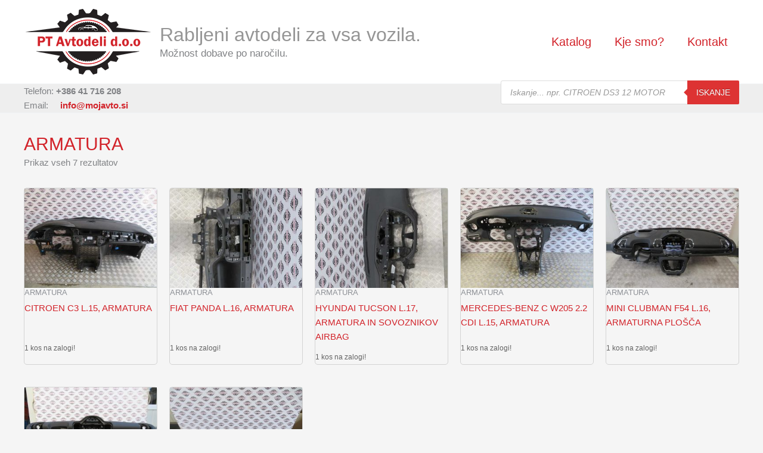

--- FILE ---
content_type: application/javascript
request_url: https://www.mojavto.si/wp-content/plugins/woocommerce-catalog-enquiry/build/blocks/enquiryForm/index.js?ver=6.0.8
body_size: 48849
content:
(()=>{"use strict";var e={3072:(e,t)=>{var n="function"==typeof Symbol&&Symbol.for,r=n?Symbol.for("react.element"):60103,o=n?Symbol.for("react.portal"):60106,i=n?Symbol.for("react.fragment"):60107,a=n?Symbol.for("react.strict_mode"):60108,s=n?Symbol.for("react.profiler"):60114,l=n?Symbol.for("react.provider"):60109,u=n?Symbol.for("react.context"):60110,c=n?Symbol.for("react.async_mode"):60111,d=n?Symbol.for("react.concurrent_mode"):60111,p=n?Symbol.for("react.forward_ref"):60112,f=n?Symbol.for("react.suspense"):60113,h=n?Symbol.for("react.suspense_list"):60120,m=n?Symbol.for("react.memo"):60115,v=n?Symbol.for("react.lazy"):60116,g=n?Symbol.for("react.block"):60121,b=n?Symbol.for("react.fundamental"):60117,y=n?Symbol.for("react.responder"):60118,w=n?Symbol.for("react.scope"):60119;function x(e){if("object"==typeof e&&null!==e){var t=e.$$typeof;switch(t){case r:switch(e=e.type){case c:case d:case i:case s:case a:case f:return e;default:switch(e=e&&e.$$typeof){case u:case p:case v:case m:case l:return e;default:return t}}case o:return t}}}function O(e){return x(e)===d}t.AsyncMode=c,t.ConcurrentMode=d,t.ContextConsumer=u,t.ContextProvider=l,t.Element=r,t.ForwardRef=p,t.Fragment=i,t.Lazy=v,t.Memo=m,t.Portal=o,t.Profiler=s,t.StrictMode=a,t.Suspense=f,t.isAsyncMode=function(e){return O(e)||x(e)===c},t.isConcurrentMode=O,t.isContextConsumer=function(e){return x(e)===u},t.isContextProvider=function(e){return x(e)===l},t.isElement=function(e){return"object"==typeof e&&null!==e&&e.$$typeof===r},t.isForwardRef=function(e){return x(e)===p},t.isFragment=function(e){return x(e)===i},t.isLazy=function(e){return x(e)===v},t.isMemo=function(e){return x(e)===m},t.isPortal=function(e){return x(e)===o},t.isProfiler=function(e){return x(e)===s},t.isStrictMode=function(e){return x(e)===a},t.isSuspense=function(e){return x(e)===f},t.isValidElementType=function(e){return"string"==typeof e||"function"==typeof e||e===i||e===d||e===s||e===a||e===f||e===h||"object"==typeof e&&null!==e&&(e.$$typeof===v||e.$$typeof===m||e.$$typeof===l||e.$$typeof===u||e.$$typeof===p||e.$$typeof===b||e.$$typeof===y||e.$$typeof===w||e.$$typeof===g)},t.typeOf=x},3404:(e,t,n)=>{e.exports=n(3072)},4146:(e,t,n)=>{var r=n(3404),o={childContextTypes:!0,contextType:!0,contextTypes:!0,defaultProps:!0,displayName:!0,getDefaultProps:!0,getDerivedStateFromError:!0,getDerivedStateFromProps:!0,mixins:!0,propTypes:!0,type:!0},i={name:!0,length:!0,prototype:!0,caller:!0,callee:!0,arguments:!0,arity:!0},a={$$typeof:!0,compare:!0,defaultProps:!0,displayName:!0,propTypes:!0,type:!0},s={};function l(e){return r.isMemo(e)?a:s[e.$$typeof]||o}s[r.ForwardRef]={$$typeof:!0,render:!0,defaultProps:!0,displayName:!0,propTypes:!0},s[r.Memo]=a;var u=Object.defineProperty,c=Object.getOwnPropertyNames,d=Object.getOwnPropertySymbols,p=Object.getOwnPropertyDescriptor,f=Object.getPrototypeOf,h=Object.prototype;e.exports=function e(t,n,r){if("string"!=typeof n){if(h){var o=f(n);o&&o!==h&&e(t,o,r)}var a=c(n);d&&(a=a.concat(d(n)));for(var s=l(t),m=l(n),v=0;v<a.length;++v){var g=a[v];if(!(i[g]||r&&r[g]||m&&m[g]||s&&s[g])){var b=p(n,g);try{u(t,g,b)}catch(e){}}}}return t}}},t={};function n(r){var o=t[r];if(void 0!==o)return o.exports;var i=t[r]={exports:{}};return e[r](i,i.exports,n),i.exports}n.d=(e,t)=>{for(var r in t)n.o(t,r)&&!n.o(e,r)&&Object.defineProperty(e,r,{enumerable:!0,get:t[r]})},n.o=(e,t)=>Object.prototype.hasOwnProperty.call(e,t),n.r=e=>{"undefined"!=typeof Symbol&&Symbol.toStringTag&&Object.defineProperty(e,Symbol.toStringTag,{value:"Module"}),Object.defineProperty(e,"__esModule",{value:!0})};var r={};n.r(r),n.d(r,{hasBrowserEnv:()=>Xo,hasStandardBrowserEnv:()=>Zo,hasStandardBrowserWebWorkerEnv:()=>Qo,navigator:()=>Yo,origin:()=>ei});const o=window.wp.element,i=window.React,a=window.ReactDOM;function s(){return s=Object.assign?Object.assign.bind():function(e){for(var t=1;t<arguments.length;t++){var n=arguments[t];for(var r in n)Object.prototype.hasOwnProperty.call(n,r)&&(e[r]=n[r])}return e},s.apply(this,arguments)}var l,u;(u=l||(l={})).Pop="POP",u.Push="PUSH",u.Replace="REPLACE";const c="popstate";function d(e,t){if(!1===e||null==e)throw new Error(t)}function p(e,t){return{usr:e.state,key:e.key,idx:t}}function f(e,t,n,r){return void 0===n&&(n=null),s({pathname:"string"==typeof e?e:e.pathname,search:"",hash:""},"string"==typeof t?m(t):t,{state:n,key:t&&t.key||r||Math.random().toString(36).substr(2,8)})}function h(e){let{pathname:t="/",search:n="",hash:r=""}=e;return n&&"?"!==n&&(t+="?"===n.charAt(0)?n:"?"+n),r&&"#"!==r&&(t+="#"===r.charAt(0)?r:"#"+r),t}function m(e){let t={};if(e){let n=e.indexOf("#");n>=0&&(t.hash=e.substr(n),e=e.substr(0,n));let r=e.indexOf("?");r>=0&&(t.search=e.substr(r),e=e.substr(0,r)),e&&(t.pathname=e)}return t}var v;!function(e){e.data="data",e.deferred="deferred",e.redirect="redirect",e.error="error"}(v||(v={})),new Set(["lazy","caseSensitive","path","id","index","children"]),Error;const g=["post","put","patch","delete"],b=(new Set(g),["get",...g]);function y(){return y=Object.assign?Object.assign.bind():function(e){for(var t=1;t<arguments.length;t++){var n=arguments[t];for(var r in n)Object.prototype.hasOwnProperty.call(n,r)&&(e[r]=n[r])}return e},y.apply(this,arguments)}new Set(b),new Set([301,302,303,307,308]),new Set([307,308]),Symbol("deferred");const w=i.createContext(null),x=i.createContext(null);i.Component;const O={},S=(e,t,n)=>{var r;O[r="⚠️ React Router Future Flag Warning: "+t+". You can use the `"+e+"` future flag to opt-in early. For more information, see "+n+"."]||(O[r]=!0,console.warn(r))};function E(e){let{basename:t="/",children:n=null,location:r,navigationType:o=l.Pop,navigator:a,static:s=!1,future:u}=e;null!=i.useContext(x)&&d(!1);let c=t.replace(/^\/*/,"/"),p=i.useMemo((()=>({basename:c,navigator:a,static:s,future:y({v7_relativeSplatPath:!1},u)})),[c,u,a,s]);"string"==typeof r&&(r=m(r));let{pathname:f="/",search:h="",hash:v="",state:g=null,key:b="default"}=r,O=i.useMemo((()=>{let e=function(e,t){if("/"===t)return e;if(!e.toLowerCase().startsWith(t.toLowerCase()))return null;let n=t.endsWith("/")?t.length-1:t.length,r=e.charAt(n);return r&&"/"!==r?null:e.slice(n)||"/"}(f,c);return null==e?null:{location:{pathname:e,search:h,hash:v,state:g,key:b},navigationType:o}}),[c,f,h,v,g,b,o]);return null==O?null:i.createElement(w.Provider,{value:p},i.createElement(x.Provider,{children:n,value:O}))}i.startTransition,new Promise((()=>{})),i.Component,new Set(["application/x-www-form-urlencoded","multipart/form-data","text/plain"]);try{window.__reactRouterVersion="6"}catch(hn){}new Map;const C=i.startTransition;function R(e){let{basename:t,children:n,future:r,window:o}=e,a=i.useRef();null==a.current&&(a.current=function(e){return void 0===e&&(e={}),function(e,t,n,r){void 0===r&&(r={});let{window:o=document.defaultView,v5Compat:i=!1}=r,a=o.history,u=l.Pop,m=null,v=g();function g(){return(a.state||{idx:null}).idx}function b(){u=l.Pop;let e=g(),t=null==e?null:e-v;v=e,m&&m({action:u,location:w.location,delta:t})}function y(e){let t="null"!==o.location.origin?o.location.origin:o.location.href,n="string"==typeof e?e:h(e);return n=n.replace(/ $/,"%20"),d(t,"No window.location.(origin|href) available to create URL for href: "+n),new URL(n,t)}null==v&&(v=0,a.replaceState(s({},a.state,{idx:v}),""));let w={get action(){return u},get location(){return e(o,a)},listen(e){if(m)throw new Error("A history only accepts one active listener");return o.addEventListener(c,b),m=e,()=>{o.removeEventListener(c,b),m=null}},createHref:e=>t(o,e),createURL:y,encodeLocation(e){let t=y(e);return{pathname:t.pathname,search:t.search,hash:t.hash}},push:function(e,t){u=l.Push;let r=f(w.location,e,t);n&&n(r,e),v=g()+1;let s=p(r,v),c=w.createHref(r);try{a.pushState(s,"",c)}catch(e){if(e instanceof DOMException&&"DataCloneError"===e.name)throw e;o.location.assign(c)}i&&m&&m({action:u,location:w.location,delta:1})},replace:function(e,t){u=l.Replace;let r=f(w.location,e,t);n&&n(r,e),v=g();let o=p(r,v),s=w.createHref(r);a.replaceState(o,"",s),i&&m&&m({action:u,location:w.location,delta:0})},go:e=>a.go(e)};return w}((function(e,t){let{pathname:n,search:r,hash:o}=e.location;return f("",{pathname:n,search:r,hash:o},t.state&&t.state.usr||null,t.state&&t.state.key||"default")}),(function(e,t){return"string"==typeof t?t:h(t)}),null,e)}({window:o,v5Compat:!0}));let u=a.current,[m,v]=i.useState({action:u.action,location:u.location}),{v7_startTransition:g}=r||{},b=i.useCallback((e=>{g&&C?C((()=>v(e))):v(e)}),[v,g]);return i.useLayoutEffect((()=>u.listen(b)),[u,b]),i.useEffect((()=>{return null!=(e=r)&&e.v7_startTransition||S("v7_startTransition","React Router will begin wrapping state updates in `React.startTransition` in v7","https://reactrouter.com/v6/upgrading/future#v7_starttransition"),null!=e&&e.v7_relativeSplatPath||t&&t.v7_relativeSplatPath||S("v7_relativeSplatPath","Relative route resolution within Splat routes is changing in v7","https://reactrouter.com/v6/upgrading/future#v7_relativesplatpath"),void(t&&(t.v7_fetcherPersist||S("v7_fetcherPersist","The persistence behavior of fetchers is changing in v7","https://reactrouter.com/v6/upgrading/future#v7_fetcherpersist"),t.v7_normalizeFormMethod||S("v7_normalizeFormMethod","Casing of `formMethod` fields is being normalized to uppercase in v7","https://reactrouter.com/v6/upgrading/future#v7_normalizeformmethod"),t.v7_partialHydration||S("v7_partialHydration","`RouterProvider` hydration behavior is changing in v7","https://reactrouter.com/v6/upgrading/future#v7_partialhydration"),t.v7_skipActionErrorRevalidation||S("v7_skipActionErrorRevalidation","The revalidation behavior after 4xx/5xx `action` responses is changing in v7","https://reactrouter.com/v6/upgrading/future#v7_skipactionerrorrevalidation")));var e,t}),[r]),i.createElement(E,{basename:t,children:n,location:m.location,navigationType:m.action,navigator:u,future:r})}var k,j,P,T;a.flushSync,i.useId,"undefined"!=typeof window&&void 0!==window.document&&window.document.createElement,(T=k||(k={})).UseScrollRestoration="useScrollRestoration",T.UseSubmit="useSubmit",T.UseSubmitFetcher="useSubmitFetcher",T.UseFetcher="useFetcher",T.useViewTransitionState="useViewTransitionState",(P=j||(j={})).UseFetcher="useFetcher",P.UseFetchers="useFetchers",P.UseScrollRestoration="useScrollRestoration";const F=window.wp.i18n,M=window.ReactJSXRuntime,I=e=>{const{captchaValid:t}=e,[n,r]=(0,i.useState)(""),[o,a]=(0,i.useState)(""),[s,l]=(0,i.useState)(!0);return(0,i.useEffect)((()=>{r(Math.floor(1e5+9e5*Math.random()).toString())}),[]),(0,M.jsxs)(M.Fragment,{children:[(0,M.jsx)("input",{type:"text",id:"securityCode",name:"securityCode",onChange:e=>{e.preventDefault();let r=e.target.value;a(r);const o=r===n;l(o),t(o)},value:o,placeholder:"Enter security code"}),(0,M.jsxs)("p",{children:[(0,F.__)("Your security code is:","catalogx")," ",n]}),!s&&(0,M.jsx)("p",{style:{color:"red"},children:(0,F.__)("Invalid security code, please try again.","catalogx")})]})},A=e=>{let{formFields:t,onSubmit:n}=e;t||(t=[]);const[r,o]=(0,i.useState)(""),[a,s]=(0,i.useState)(""),[l,u]=(0,i.useState)(!1),[c,d]=(0,i.useState)({}),p=e=>{const{name:n,value:r,type:i,files:a}=e.target,l=t.find((e=>"filesize-limit"===e.key)),u=1024*l.label*1024;if("file"===i){const t=e.target.files[0];if(o(t.name),t){if(t.size>u)return void s(`File size exceeds ${l.label} MB. Please upload a smaller file.`);s(""),o(t.name)}h((e=>({...e,[n]:a[0]})))}else h((e=>({...e,[n]:r})))},[f,h]=(0,i.useState)((()=>{const e={};return t.forEach((t=>{enquiryFormData.default_placeholder[t.key]&&(e[t.key]=enquiryFormData.default_placeholder[t.key])})),e}));return(0,M.jsxs)("div",{className:"catalogx-enquiry-free-form",children:[t.map((e=>{if(e.active)switch(e.key){case"name":return(0,M.jsxs)("div",{className:"catalogx-form-free-sections",children:[(0,M.jsx)("label",{children:e.label}),(0,M.jsxs)("div",{className:"field-wrapper",children:[(0,M.jsx)("input",{type:"text",name:e.key,value:enquiryFormData.default_placeholder.name||f[e.key],onChange:p,required:!0}),c[e.key]&&(0,M.jsx)("p",{className:"error-message",children:c[e.key]})]})]});case"email":return(0,M.jsxs)("div",{className:"catalogx-form-free-sections",children:[(0,M.jsx)("label",{children:e.label}),(0,M.jsxs)("div",{className:"field-wrapper",children:[(0,M.jsx)("input",{type:"email",name:e.key,value:enquiryFormData.default_placeholder.email||f[e.key],onChange:p,required:!0}),c[e.key]&&(0,M.jsx)("p",{className:"error-message",children:c[e.key]})]})]});case"phone":return(0,M.jsxs)("div",{className:"catalogx-form-free-sections",children:[(0,M.jsx)("label",{children:e.label}),(0,M.jsx)("input",{type:"number",name:e.key,value:f[e.key],onChange:p,required:!0})]});case"address":case"subject":case"comment":return(0,M.jsxs)("div",{className:"catalogx-form-free-sections",children:[(0,M.jsx)("label",{children:e.label}),(0,M.jsx)("textarea",{name:e.key,value:f[e.key],onChange:p,required:!0})]});case"fileupload":return(0,M.jsxs)("div",{className:"catalogx-form-free-sections",children:[(0,M.jsx)("label",{className:"attachment-main-label",children:e.label}),(0,M.jsxs)("div",{className:"attachment-section field-wrapper",children:[(0,M.jsxs)("label",{htmlFor:"dropzone-file",className:"attachment-label",children:[(0,M.jsxs)("div",{className:"wrapper",children:[(0,M.jsx)("i",{class:"adminLib-cloud-upload"}),(0,M.jsx)("p",{className:"heading",children:""==r?(0,M.jsxs)(M.Fragment,{children:[(0,M.jsx)("span",{children:(0,F.__)("Click to upload","catalogx")})," ",(0,F.__)("or drag and drop","catalogx")]}):r})]}),(0,M.jsx)("input",{name:e.key,onChange:p,required:!0,id:"dropzone-file",type:"file",className:"hidden"})]}),a&&(0,M.jsx)("p",{className:"error-message",children:a})]})]});case"captcha":return(0,M.jsxs)("div",{className:"catalogx-form-free-sections",children:[(0,M.jsx)("label",{children:e.label}),(0,M.jsx)("div",{className:"recaptcha-wrapper field-wrapper",children:(0,M.jsx)(I,{captchaValid:e=>u(e)})})]})}})),(0,M.jsxs)("section",{className:"popup-footer-section",children:[(0,M.jsx)("button",{onClick:e=>{const r=t?.find((e=>"captcha"==e.key));r?.active&&!l||(e=>{e.preventDefault();let r={};if(t.forEach((e=>{if(e.active&&("name"===e.key||"email"===e.key)){const t=f[e.key]||"";t.trim()||(r[e.key]=enquiryFormData.error_strings.required),"email"===e.key&&t&&(/^[^\s@]+@[^\s@]+\.[^\s@]+$/.test(t)||(r[e.key]=enquiryFormData.error_strings.invalid))}})),Object.keys(r).length>0)return void d(r);const o=new FormData;for(const e in f)f.hasOwnProperty(e)&&o.append(e,f[e]);n(o)})(e)},children:(0,F.__)("Submit","catalogx")}),(0,M.jsx)("button",{id:"catalogx-close-enquiry-popup",className:"catalogx-close-enquiry-popup",children:(0,F.__)("Close","catalogx")})]})]})};function D(e){return D="function"==typeof Symbol&&"symbol"==typeof Symbol.iterator?function(e){return typeof e}:function(e){return e&&"function"==typeof Symbol&&e.constructor===Symbol&&e!==Symbol.prototype?"symbol":typeof e},D(e)}function L(e){var t=function(e){if("object"!=D(e)||!e)return e;var t=e[Symbol.toPrimitive];if(void 0!==t){var n=t.call(e,"string");if("object"!=D(n))return n;throw new TypeError("@@toPrimitive must return a primitive value.")}return String(e)}(e);return"symbol"==D(t)?t:t+""}function N(e,t,n){return(t=L(t))in e?Object.defineProperty(e,t,{value:n,enumerable:!0,configurable:!0,writable:!0}):e[t]=n,e}function _(e,t){var n=Object.keys(e);if(Object.getOwnPropertySymbols){var r=Object.getOwnPropertySymbols(e);t&&(r=r.filter((function(t){return Object.getOwnPropertyDescriptor(e,t).enumerable}))),n.push.apply(n,r)}return n}function V(e){for(var t=1;t<arguments.length;t++){var n=null!=arguments[t]?arguments[t]:{};t%2?_(Object(n),!0).forEach((function(t){N(e,t,n[t])})):Object.getOwnPropertyDescriptors?Object.defineProperties(e,Object.getOwnPropertyDescriptors(n)):_(Object(n)).forEach((function(t){Object.defineProperty(e,t,Object.getOwnPropertyDescriptor(n,t))}))}return e}function U(e,t){(null==t||t>e.length)&&(t=e.length);for(var n=0,r=Array(t);n<t;n++)r[n]=e[n];return r}function B(e,t){if(e){if("string"==typeof e)return U(e,t);var n={}.toString.call(e).slice(8,-1);return"Object"===n&&e.constructor&&(n=e.constructor.name),"Map"===n||"Set"===n?Array.from(e):"Arguments"===n||/^(?:Ui|I)nt(?:8|16|32)(?:Clamped)?Array$/.test(n)?U(e,t):void 0}}function H(e,t){return function(e){if(Array.isArray(e))return e}(e)||function(e,t){var n=null==e?null:"undefined"!=typeof Symbol&&e[Symbol.iterator]||e["@@iterator"];if(null!=n){var r,o,i,a,s=[],l=!0,u=!1;try{if(i=(n=n.call(e)).next,0===t){if(Object(n)!==n)return;l=!1}else for(;!(l=(r=i.call(n)).done)&&(s.push(r.value),s.length!==t);l=!0);}catch(e){u=!0,o=e}finally{try{if(!l&&null!=n.return&&(a=n.return(),Object(a)!==a))return}finally{if(u)throw o}}return s}}(e,t)||B(e,t)||function(){throw new TypeError("Invalid attempt to destructure non-iterable instance.\nIn order to be iterable, non-array objects must have a [Symbol.iterator]() method.")}()}function q(e,t){if(null==e)return{};var n,r,o=function(e,t){if(null==e)return{};var n={};for(var r in e)if({}.hasOwnProperty.call(e,r)){if(-1!==t.indexOf(r))continue;n[r]=e[r]}return n}(e,t);if(Object.getOwnPropertySymbols){var i=Object.getOwnPropertySymbols(e);for(r=0;r<i.length;r++)n=i[r],-1===t.indexOf(n)&&{}.propertyIsEnumerable.call(e,n)&&(o[n]=e[n])}return o}var z=["defaultInputValue","defaultMenuIsOpen","defaultValue","inputValue","menuIsOpen","onChange","onInputChange","onMenuClose","onMenuOpen","value"];function $(){return $=Object.assign?Object.assign.bind():function(e){for(var t=1;t<arguments.length;t++){var n=arguments[t];for(var r in n)({}).hasOwnProperty.call(n,r)&&(e[r]=n[r])}return e},$.apply(null,arguments)}function W(e,t){for(var n=0;n<t.length;n++){var r=t[n];r.enumerable=r.enumerable||!1,r.configurable=!0,"value"in r&&(r.writable=!0),Object.defineProperty(e,L(r.key),r)}}function G(e,t){return G=Object.setPrototypeOf?Object.setPrototypeOf.bind():function(e,t){return e.__proto__=t,e},G(e,t)}function J(e){return J=Object.setPrototypeOf?Object.getPrototypeOf.bind():function(e){return e.__proto__||Object.getPrototypeOf(e)},J(e)}function K(){try{var e=!Boolean.prototype.valueOf.call(Reflect.construct(Boolean,[],(function(){})))}catch(e){}return(K=function(){return!!e})()}function X(e){return function(e){if(Array.isArray(e))return U(e)}(e)||function(e){if("undefined"!=typeof Symbol&&null!=e[Symbol.iterator]||null!=e["@@iterator"])return Array.from(e)}(e)||B(e)||function(){throw new TypeError("Invalid attempt to spread non-iterable instance.\nIn order to be iterable, non-array objects must have a [Symbol.iterator]() method.")}()}var Y=function(){function e(e){var t=this;this._insertTag=function(e){var n;n=0===t.tags.length?t.insertionPoint?t.insertionPoint.nextSibling:t.prepend?t.container.firstChild:t.before:t.tags[t.tags.length-1].nextSibling,t.container.insertBefore(e,n),t.tags.push(e)},this.isSpeedy=void 0===e.speedy||e.speedy,this.tags=[],this.ctr=0,this.nonce=e.nonce,this.key=e.key,this.container=e.container,this.prepend=e.prepend,this.insertionPoint=e.insertionPoint,this.before=null}var t=e.prototype;return t.hydrate=function(e){e.forEach(this._insertTag)},t.insert=function(e){this.ctr%(this.isSpeedy?65e3:1)==0&&this._insertTag(function(e){var t=document.createElement("style");return t.setAttribute("data-emotion",e.key),void 0!==e.nonce&&t.setAttribute("nonce",e.nonce),t.appendChild(document.createTextNode("")),t.setAttribute("data-s",""),t}(this));var t=this.tags[this.tags.length-1];if(this.isSpeedy){var n=function(e){if(e.sheet)return e.sheet;for(var t=0;t<document.styleSheets.length;t++)if(document.styleSheets[t].ownerNode===e)return document.styleSheets[t]}(t);try{n.insertRule(e,n.cssRules.length)}catch(e){}}else t.appendChild(document.createTextNode(e));this.ctr++},t.flush=function(){this.tags.forEach((function(e){var t;return null==(t=e.parentNode)?void 0:t.removeChild(e)})),this.tags=[],this.ctr=0},e}(),Z=Math.abs,Q=String.fromCharCode,ee=Object.assign;function te(e){return e.trim()}function ne(e,t,n){return e.replace(t,n)}function re(e,t){return e.indexOf(t)}function oe(e,t){return 0|e.charCodeAt(t)}function ie(e,t,n){return e.slice(t,n)}function ae(e){return e.length}function se(e){return e.length}function le(e,t){return t.push(e),e}var ue=1,ce=1,de=0,pe=0,fe=0,he="";function me(e,t,n,r,o,i,a){return{value:e,root:t,parent:n,type:r,props:o,children:i,line:ue,column:ce,length:a,return:""}}function ve(e,t){return ee(me("",null,null,"",null,null,0),e,{length:-e.length},t)}function ge(){return fe=pe>0?oe(he,--pe):0,ce--,10===fe&&(ce=1,ue--),fe}function be(){return fe=pe<de?oe(he,pe++):0,ce++,10===fe&&(ce=1,ue++),fe}function ye(){return oe(he,pe)}function we(){return pe}function xe(e,t){return ie(he,e,t)}function Oe(e){switch(e){case 0:case 9:case 10:case 13:case 32:return 5;case 33:case 43:case 44:case 47:case 62:case 64:case 126:case 59:case 123:case 125:return 4;case 58:return 3;case 34:case 39:case 40:case 91:return 2;case 41:case 93:return 1}return 0}function Se(e){return ue=ce=1,de=ae(he=e),pe=0,[]}function Ee(e){return he="",e}function Ce(e){return te(xe(pe-1,je(91===e?e+2:40===e?e+1:e)))}function Re(e){for(;(fe=ye())&&fe<33;)be();return Oe(e)>2||Oe(fe)>3?"":" "}function ke(e,t){for(;--t&&be()&&!(fe<48||fe>102||fe>57&&fe<65||fe>70&&fe<97););return xe(e,we()+(t<6&&32==ye()&&32==be()))}function je(e){for(;be();)switch(fe){case e:return pe;case 34:case 39:34!==e&&39!==e&&je(fe);break;case 40:41===e&&je(e);break;case 92:be()}return pe}function Pe(e,t){for(;be()&&e+fe!==57&&(e+fe!==84||47!==ye()););return"/*"+xe(t,pe-1)+"*"+Q(47===e?e:be())}function Te(e){for(;!Oe(ye());)be();return xe(e,pe)}var Fe="-ms-",Me="-moz-",Ie="-webkit-",Ae="comm",De="rule",Le="decl",Ne="@keyframes";function _e(e,t){for(var n="",r=se(e),o=0;o<r;o++)n+=t(e[o],o,e,t)||"";return n}function Ve(e,t,n,r){switch(e.type){case"@layer":if(e.children.length)break;case"@import":case Le:return e.return=e.return||e.value;case Ae:return"";case Ne:return e.return=e.value+"{"+_e(e.children,r)+"}";case De:e.value=e.props.join(",")}return ae(n=_e(e.children,r))?e.return=e.value+"{"+n+"}":""}function Ue(e){return Ee(Be("",null,null,null,[""],e=Se(e),0,[0],e))}function Be(e,t,n,r,o,i,a,s,l){for(var u=0,c=0,d=a,p=0,f=0,h=0,m=1,v=1,g=1,b=0,y="",w=o,x=i,O=r,S=y;v;)switch(h=b,b=be()){case 40:if(108!=h&&58==oe(S,d-1)){-1!=re(S+=ne(Ce(b),"&","&\f"),"&\f")&&(g=-1);break}case 34:case 39:case 91:S+=Ce(b);break;case 9:case 10:case 13:case 32:S+=Re(h);break;case 92:S+=ke(we()-1,7);continue;case 47:switch(ye()){case 42:case 47:le(qe(Pe(be(),we()),t,n),l);break;default:S+="/"}break;case 123*m:s[u++]=ae(S)*g;case 125*m:case 59:case 0:switch(b){case 0:case 125:v=0;case 59+c:-1==g&&(S=ne(S,/\f/g,"")),f>0&&ae(S)-d&&le(f>32?ze(S+";",r,n,d-1):ze(ne(S," ","")+";",r,n,d-2),l);break;case 59:S+=";";default:if(le(O=He(S,t,n,u,c,o,s,y,w=[],x=[],d),i),123===b)if(0===c)Be(S,t,O,O,w,i,d,s,x);else switch(99===p&&110===oe(S,3)?100:p){case 100:case 108:case 109:case 115:Be(e,O,O,r&&le(He(e,O,O,0,0,o,s,y,o,w=[],d),x),o,x,d,s,r?w:x);break;default:Be(S,O,O,O,[""],x,0,s,x)}}u=c=f=0,m=g=1,y=S="",d=a;break;case 58:d=1+ae(S),f=h;default:if(m<1)if(123==b)--m;else if(125==b&&0==m++&&125==ge())continue;switch(S+=Q(b),b*m){case 38:g=c>0?1:(S+="\f",-1);break;case 44:s[u++]=(ae(S)-1)*g,g=1;break;case 64:45===ye()&&(S+=Ce(be())),p=ye(),c=d=ae(y=S+=Te(we())),b++;break;case 45:45===h&&2==ae(S)&&(m=0)}}return i}function He(e,t,n,r,o,i,a,s,l,u,c){for(var d=o-1,p=0===o?i:[""],f=se(p),h=0,m=0,v=0;h<r;++h)for(var g=0,b=ie(e,d+1,d=Z(m=a[h])),y=e;g<f;++g)(y=te(m>0?p[g]+" "+b:ne(b,/&\f/g,p[g])))&&(l[v++]=y);return me(e,t,n,0===o?De:s,l,u,c)}function qe(e,t,n){return me(e,t,n,Ae,Q(fe),ie(e,2,-2),0)}function ze(e,t,n,r){return me(e,t,n,Le,ie(e,0,r),ie(e,r+1,-1),r)}var $e=function(e,t,n){for(var r=0,o=0;r=o,o=ye(),38===r&&12===o&&(t[n]=1),!Oe(o);)be();return xe(e,pe)},We=new WeakMap,Ge=function(e){if("rule"===e.type&&e.parent&&!(e.length<1)){for(var t=e.value,n=e.parent,r=e.column===n.column&&e.line===n.line;"rule"!==n.type;)if(!(n=n.parent))return;if((1!==e.props.length||58===t.charCodeAt(0)||We.get(n))&&!r){We.set(e,!0);for(var o=[],i=function(e,t){return Ee(function(e,t){var n=-1,r=44;do{switch(Oe(r)){case 0:38===r&&12===ye()&&(t[n]=1),e[n]+=$e(pe-1,t,n);break;case 2:e[n]+=Ce(r);break;case 4:if(44===r){e[++n]=58===ye()?"&\f":"",t[n]=e[n].length;break}default:e[n]+=Q(r)}}while(r=be());return e}(Se(e),t))}(t,o),a=n.props,s=0,l=0;s<i.length;s++)for(var u=0;u<a.length;u++,l++)e.props[l]=o[s]?i[s].replace(/&\f/g,a[u]):a[u]+" "+i[s]}}},Je=function(e){if("decl"===e.type){var t=e.value;108===t.charCodeAt(0)&&98===t.charCodeAt(2)&&(e.return="",e.value="")}};function Ke(e,t){switch(function(e,t){return 45^oe(e,0)?(((t<<2^oe(e,0))<<2^oe(e,1))<<2^oe(e,2))<<2^oe(e,3):0}(e,t)){case 5103:return Ie+"print-"+e+e;case 5737:case 4201:case 3177:case 3433:case 1641:case 4457:case 2921:case 5572:case 6356:case 5844:case 3191:case 6645:case 3005:case 6391:case 5879:case 5623:case 6135:case 4599:case 4855:case 4215:case 6389:case 5109:case 5365:case 5621:case 3829:return Ie+e+e;case 5349:case 4246:case 4810:case 6968:case 2756:return Ie+e+Me+e+Fe+e+e;case 6828:case 4268:return Ie+e+Fe+e+e;case 6165:return Ie+e+Fe+"flex-"+e+e;case 5187:return Ie+e+ne(e,/(\w+).+(:[^]+)/,Ie+"box-$1$2"+Fe+"flex-$1$2")+e;case 5443:return Ie+e+Fe+"flex-item-"+ne(e,/flex-|-self/,"")+e;case 4675:return Ie+e+Fe+"flex-line-pack"+ne(e,/align-content|flex-|-self/,"")+e;case 5548:return Ie+e+Fe+ne(e,"shrink","negative")+e;case 5292:return Ie+e+Fe+ne(e,"basis","preferred-size")+e;case 6060:return Ie+"box-"+ne(e,"-grow","")+Ie+e+Fe+ne(e,"grow","positive")+e;case 4554:return Ie+ne(e,/([^-])(transform)/g,"$1"+Ie+"$2")+e;case 6187:return ne(ne(ne(e,/(zoom-|grab)/,Ie+"$1"),/(image-set)/,Ie+"$1"),e,"")+e;case 5495:case 3959:return ne(e,/(image-set\([^]*)/,Ie+"$1$`$1");case 4968:return ne(ne(e,/(.+:)(flex-)?(.*)/,Ie+"box-pack:$3"+Fe+"flex-pack:$3"),/s.+-b[^;]+/,"justify")+Ie+e+e;case 4095:case 3583:case 4068:case 2532:return ne(e,/(.+)-inline(.+)/,Ie+"$1$2")+e;case 8116:case 7059:case 5753:case 5535:case 5445:case 5701:case 4933:case 4677:case 5533:case 5789:case 5021:case 4765:if(ae(e)-1-t>6)switch(oe(e,t+1)){case 109:if(45!==oe(e,t+4))break;case 102:return ne(e,/(.+:)(.+)-([^]+)/,"$1"+Ie+"$2-$3$1"+Me+(108==oe(e,t+3)?"$3":"$2-$3"))+e;case 115:return~re(e,"stretch")?Ke(ne(e,"stretch","fill-available"),t)+e:e}break;case 4949:if(115!==oe(e,t+1))break;case 6444:switch(oe(e,ae(e)-3-(~re(e,"!important")&&10))){case 107:return ne(e,":",":"+Ie)+e;case 101:return ne(e,/(.+:)([^;!]+)(;|!.+)?/,"$1"+Ie+(45===oe(e,14)?"inline-":"")+"box$3$1"+Ie+"$2$3$1"+Fe+"$2box$3")+e}break;case 5936:switch(oe(e,t+11)){case 114:return Ie+e+Fe+ne(e,/[svh]\w+-[tblr]{2}/,"tb")+e;case 108:return Ie+e+Fe+ne(e,/[svh]\w+-[tblr]{2}/,"tb-rl")+e;case 45:return Ie+e+Fe+ne(e,/[svh]\w+-[tblr]{2}/,"lr")+e}return Ie+e+Fe+e+e}return e}var Xe=[function(e,t,n,r){if(e.length>-1&&!e.return)switch(e.type){case Le:e.return=Ke(e.value,e.length);break;case Ne:return _e([ve(e,{value:ne(e.value,"@","@"+Ie)})],r);case De:if(e.length)return function(e,t){return e.map(t).join("")}(e.props,(function(t){switch(function(e){return(e=/(::plac\w+|:read-\w+)/.exec(e))?e[0]:e}(t)){case":read-only":case":read-write":return _e([ve(e,{props:[ne(t,/:(read-\w+)/,":-moz-$1")]})],r);case"::placeholder":return _e([ve(e,{props:[ne(t,/:(plac\w+)/,":"+Ie+"input-$1")]}),ve(e,{props:[ne(t,/:(plac\w+)/,":-moz-$1")]}),ve(e,{props:[ne(t,/:(plac\w+)/,Fe+"input-$1")]})],r)}return""}))}}],Ye=function(e){var t=e.key;if("css"===t){var n=document.querySelectorAll("style[data-emotion]:not([data-s])");Array.prototype.forEach.call(n,(function(e){-1!==e.getAttribute("data-emotion").indexOf(" ")&&(document.head.appendChild(e),e.setAttribute("data-s",""))}))}var r,o,i=e.stylisPlugins||Xe,a={},s=[];r=e.container||document.head,Array.prototype.forEach.call(document.querySelectorAll('style[data-emotion^="'+t+' "]'),(function(e){for(var t=e.getAttribute("data-emotion").split(" "),n=1;n<t.length;n++)a[t[n]]=!0;s.push(e)}));var l,u,c,d,p=[Ve,(d=function(e){l.insert(e)},function(e){e.root||(e=e.return)&&d(e)})],f=(u=[Ge,Je].concat(i,p),c=se(u),function(e,t,n,r){for(var o="",i=0;i<c;i++)o+=u[i](e,t,n,r)||"";return o});o=function(e,t,n,r){l=n,_e(Ue(e?e+"{"+t.styles+"}":t.styles),f),r&&(h.inserted[t.name]=!0)};var h={key:t,sheet:new Y({key:t,container:r,nonce:e.nonce,speedy:e.speedy,prepend:e.prepend,insertionPoint:e.insertionPoint}),nonce:e.nonce,inserted:a,registered:{},insert:o};return h.sheet.hydrate(s),h},Ze=function(e,t,n){var r=e.key+"-"+t.name;!1===n&&void 0===e.registered[r]&&(e.registered[r]=t.styles)},Qe={animationIterationCount:1,aspectRatio:1,borderImageOutset:1,borderImageSlice:1,borderImageWidth:1,boxFlex:1,boxFlexGroup:1,boxOrdinalGroup:1,columnCount:1,columns:1,flex:1,flexGrow:1,flexPositive:1,flexShrink:1,flexNegative:1,flexOrder:1,gridRow:1,gridRowEnd:1,gridRowSpan:1,gridRowStart:1,gridColumn:1,gridColumnEnd:1,gridColumnSpan:1,gridColumnStart:1,msGridRow:1,msGridRowSpan:1,msGridColumn:1,msGridColumnSpan:1,fontWeight:1,lineHeight:1,opacity:1,order:1,orphans:1,scale:1,tabSize:1,widows:1,zIndex:1,zoom:1,WebkitLineClamp:1,fillOpacity:1,floodOpacity:1,stopOpacity:1,strokeDasharray:1,strokeDashoffset:1,strokeMiterlimit:1,strokeOpacity:1,strokeWidth:1};function et(e){var t=Object.create(null);return function(n){return void 0===t[n]&&(t[n]=e(n)),t[n]}}var tt=/[A-Z]|^ms/g,nt=/_EMO_([^_]+?)_([^]*?)_EMO_/g,rt=function(e){return 45===e.charCodeAt(1)},ot=function(e){return null!=e&&"boolean"!=typeof e},it=et((function(e){return rt(e)?e:e.replace(tt,"-$&").toLowerCase()})),at=function(e,t){switch(e){case"animation":case"animationName":if("string"==typeof t)return t.replace(nt,(function(e,t,n){return lt={name:t,styles:n,next:lt},t}))}return 1===Qe[e]||rt(e)||"number"!=typeof t||0===t?t:t+"px"};function st(e,t,n){if(null==n)return"";var r=n;if(void 0!==r.__emotion_styles)return r;switch(typeof n){case"boolean":return"";case"object":var o=n;if(1===o.anim)return lt={name:o.name,styles:o.styles,next:lt},o.name;var i=n;if(void 0!==i.styles){var a=i.next;if(void 0!==a)for(;void 0!==a;)lt={name:a.name,styles:a.styles,next:lt},a=a.next;return i.styles+";"}return function(e,t,n){var r="";if(Array.isArray(n))for(var o=0;o<n.length;o++)r+=st(e,t,n[o])+";";else for(var i in n){var a=n[i];if("object"!=typeof a){var s=a;null!=t&&void 0!==t[s]?r+=i+"{"+t[s]+"}":ot(s)&&(r+=it(i)+":"+at(i,s)+";")}else if(!Array.isArray(a)||"string"!=typeof a[0]||null!=t&&void 0!==t[a[0]]){var l=st(e,t,a);switch(i){case"animation":case"animationName":r+=it(i)+":"+l+";";break;default:r+=i+"{"+l+"}"}}else for(var u=0;u<a.length;u++)ot(a[u])&&(r+=it(i)+":"+at(i,a[u])+";")}return r}(e,t,n);case"function":if(void 0!==e){var s=lt,l=n(e);return lt=s,st(e,t,l)}}var u=n;if(null==t)return u;var c=t[u];return void 0!==c?c:u}var lt,ut=/label:\s*([^\s;{]+)\s*(;|$)/g;function ct(e,t,n){if(1===e.length&&"object"==typeof e[0]&&null!==e[0]&&void 0!==e[0].styles)return e[0];var r=!0,o="";lt=void 0;var i=e[0];null==i||void 0===i.raw?(r=!1,o+=st(n,t,i)):o+=i[0];for(var a=1;a<e.length;a++)o+=st(n,t,e[a]),r&&(o+=i[a]);ut.lastIndex=0;for(var s,l="";null!==(s=ut.exec(o));)l+="-"+s[1];var u=function(e){for(var t,n=0,r=0,o=e.length;o>=4;++r,o-=4)t=1540483477*(65535&(t=255&e.charCodeAt(r)|(255&e.charCodeAt(++r))<<8|(255&e.charCodeAt(++r))<<16|(255&e.charCodeAt(++r))<<24))+(59797*(t>>>16)<<16),n=1540483477*(65535&(t^=t>>>24))+(59797*(t>>>16)<<16)^1540483477*(65535&n)+(59797*(n>>>16)<<16);switch(o){case 3:n^=(255&e.charCodeAt(r+2))<<16;case 2:n^=(255&e.charCodeAt(r+1))<<8;case 1:n=1540483477*(65535&(n^=255&e.charCodeAt(r)))+(59797*(n>>>16)<<16)}return(((n=1540483477*(65535&(n^=n>>>13))+(59797*(n>>>16)<<16))^n>>>15)>>>0).toString(36)}(o)+l;return{name:u,styles:o,next:lt}}var dt=!!i.useInsertionEffect&&i.useInsertionEffect,pt=dt||function(e){return e()},ft=(dt||i.useLayoutEffect,i.createContext("undefined"!=typeof HTMLElement?Ye({key:"css"}):null)),ht=(ft.Provider,function(e){return(0,i.forwardRef)((function(t,n){var r=(0,i.useContext)(ft);return e(t,r,n)}))}),mt=i.createContext({}),vt={}.hasOwnProperty,gt="__EMOTION_TYPE_PLEASE_DO_NOT_USE__",bt=function(e){var t=e.cache,n=e.serialized,r=e.isStringTag;return Ze(t,n,r),pt((function(){return function(e,t,n){Ze(e,t,n);var r=e.key+"-"+t.name;if(void 0===e.inserted[t.name]){var o=t;do{e.insert(t===o?"."+r:"",o,e.sheet,!0),o=o.next}while(void 0!==o)}}(t,n,r)})),null},yt=ht((function(e,t,n){var r=e.css;"string"==typeof r&&void 0!==t.registered[r]&&(r=t.registered[r]);var o=e[gt],a=[r],s="";"string"==typeof e.className?s=function(e,t,n){var r="";return n.split(" ").forEach((function(n){void 0!==e[n]?t.push(e[n]+";"):n&&(r+=n+" ")})),r}(t.registered,a,e.className):null!=e.className&&(s=e.className+" ");var l=ct(a,void 0,i.useContext(mt));s+=t.key+"-"+l.name;var u={};for(var c in e)vt.call(e,c)&&"css"!==c&&c!==gt&&(u[c]=e[c]);return u.className=s,n&&(u.ref=n),i.createElement(i.Fragment,null,i.createElement(bt,{cache:t,serialized:l,isStringTag:"string"==typeof o}),i.createElement(o,u))})),wt=yt,xt=(n(4146),function(e,t){var n=arguments;if(null==t||!vt.call(t,"css"))return i.createElement.apply(void 0,n);var r=n.length,o=new Array(r);o[0]=wt,o[1]=function(e,t){var n={};for(var r in t)vt.call(t,r)&&(n[r]=t[r]);return n[gt]=e,n}(e,t);for(var a=2;a<r;a++)o[a]=n[a];return i.createElement.apply(null,o)});function Ot(){for(var e=arguments.length,t=new Array(e),n=0;n<e;n++)t[n]=arguments[n];return ct(t)}Math.min,Math.max;["top","right","bottom","left"].reduce(((e,t)=>e.concat(t,t+"-start",t+"-end")),[]);const St=Math.min,Et=Math.max,Ct=Math.round,Rt=Math.floor,kt=e=>({x:e,y:e});function jt(e){return Ft(e)?(e.nodeName||"").toLowerCase():"#document"}function Pt(e){var t;return(null==e||null==(t=e.ownerDocument)?void 0:t.defaultView)||window}function Tt(e){var t;return null==(t=(Ft(e)?e.ownerDocument:e.document)||window.document)?void 0:t.documentElement}function Ft(e){return e instanceof Node||e instanceof Pt(e).Node}function Mt(e){return e instanceof Element||e instanceof Pt(e).Element}function It(e){return e instanceof HTMLElement||e instanceof Pt(e).HTMLElement}function At(e){return"undefined"!=typeof ShadowRoot&&(e instanceof ShadowRoot||e instanceof Pt(e).ShadowRoot)}function Dt(e){const{overflow:t,overflowX:n,overflowY:r,display:o}=Lt(e);return/auto|scroll|overlay|hidden|clip/.test(t+r+n)&&!["inline","contents"].includes(o)}function Lt(e){return Pt(e).getComputedStyle(e)}function Nt(e){const t=function(e){if("html"===jt(e))return e;const t=e.assignedSlot||e.parentNode||At(e)&&e.host||Tt(e);return At(t)?t.host:t}(e);return function(e){return["html","body","#document"].includes(jt(e))}(t)?e.ownerDocument?e.ownerDocument.body:e.body:It(t)&&Dt(t)?t:Nt(t)}function _t(e,t,n){var r;void 0===t&&(t=[]),void 0===n&&(n=!0);const o=Nt(e),i=o===(null==(r=e.ownerDocument)?void 0:r.body),a=Pt(o);return i?t.concat(a,a.visualViewport||[],Dt(o)?o:[],a.frameElement&&n?_t(a.frameElement):[]):t.concat(o,_t(o,[],n))}function Vt(e){return Mt(e)?e:e.contextElement}function Ut(e){const t=Vt(e);if(!It(t))return kt(1);const n=t.getBoundingClientRect(),{width:r,height:o,$:i}=function(e){const t=Lt(e);let n=parseFloat(t.width)||0,r=parseFloat(t.height)||0;const o=It(e),i=o?e.offsetWidth:n,a=o?e.offsetHeight:r,s=Ct(n)!==i||Ct(r)!==a;return s&&(n=i,r=a),{width:n,height:r,$:s}}(t);let a=(i?Ct(n.width):n.width)/r,s=(i?Ct(n.height):n.height)/o;return a&&Number.isFinite(a)||(a=1),s&&Number.isFinite(s)||(s=1),{x:a,y:s}}const Bt=kt(0);function Ht(e){const t=Pt(e);return"undefined"!=typeof CSS&&CSS.supports&&CSS.supports("-webkit-backdrop-filter","none")&&t.visualViewport?{x:t.visualViewport.offsetLeft,y:t.visualViewport.offsetTop}:Bt}function qt(e,t,n,r){void 0===t&&(t=!1),void 0===n&&(n=!1);const o=e.getBoundingClientRect(),i=Vt(e);let a=kt(1);t&&(r?Mt(r)&&(a=Ut(r)):a=Ut(e));const s=function(e,t,n){return void 0===t&&(t=!1),!(!n||t&&n!==Pt(e))&&t}(i,n,r)?Ht(i):kt(0);let l=(o.left+s.x)/a.x,u=(o.top+s.y)/a.y,c=o.width/a.x,d=o.height/a.y;if(i){const e=Pt(i),t=r&&Mt(r)?Pt(r):r;let n=e,o=n.frameElement;for(;o&&r&&t!==n;){const e=Ut(o),t=o.getBoundingClientRect(),r=Lt(o),i=t.left+(o.clientLeft+parseFloat(r.paddingLeft))*e.x,a=t.top+(o.clientTop+parseFloat(r.paddingTop))*e.y;l*=e.x,u*=e.y,c*=e.x,d*=e.y,l+=i,u+=a,n=Pt(o),o=n.frameElement}}return p={width:c,height:d,x:l,y:u},{...p,top:p.y,left:p.x,right:p.x+p.width,bottom:p.y+p.height};var p}const zt=i.useLayoutEffect;var $t=["className","clearValue","cx","getStyles","getClassNames","getValue","hasValue","isMulti","isRtl","options","selectOption","selectProps","setValue","theme"],Wt=function(){};function Gt(e,t){return t?"-"===t[0]?e+t:e+"__"+t:e}function Jt(e,t){for(var n=arguments.length,r=new Array(n>2?n-2:0),o=2;o<n;o++)r[o-2]=arguments[o];var i=[].concat(r);if(t&&e)for(var a in t)t.hasOwnProperty(a)&&t[a]&&i.push("".concat(Gt(e,a)));return i.filter((function(e){return e})).map((function(e){return String(e).trim()})).join(" ")}var Kt=function(e){return t=e,Array.isArray(t)?e.filter(Boolean):"object"===D(e)&&null!==e?[e]:[];var t},Xt=function(e){return e.className,e.clearValue,e.cx,e.getStyles,e.getClassNames,e.getValue,e.hasValue,e.isMulti,e.isRtl,e.options,e.selectOption,e.selectProps,e.setValue,e.theme,V({},q(e,$t))},Yt=function(e,t,n){var r=e.cx,o=e.getStyles,i=e.getClassNames,a=e.className;return{css:o(t,e),className:r(null!=n?n:{},i(t,e),a)}};function Zt(e){return[document.documentElement,document.body,window].indexOf(e)>-1}function Qt(e){return Zt(e)?window.pageYOffset:e.scrollTop}function en(e,t){Zt(e)?window.scrollTo(0,t):e.scrollTop=t}function tn(e,t){var n=arguments.length>2&&void 0!==arguments[2]?arguments[2]:200,r=arguments.length>3&&void 0!==arguments[3]?arguments[3]:Wt,o=Qt(e),i=t-o,a=0;!function t(){var s,l=(s=a+=10,i*((s=s/n-1)*s*s+1)+o);en(e,l),a<n?window.requestAnimationFrame(t):r(e)}()}function nn(e,t){var n=e.getBoundingClientRect(),r=t.getBoundingClientRect(),o=t.offsetHeight/3;r.bottom+o>n.bottom?en(e,Math.min(t.offsetTop+t.clientHeight-e.offsetHeight+o,e.scrollHeight)):r.top-o<n.top&&en(e,Math.max(t.offsetTop-o,0))}function rn(){try{return document.createEvent("TouchEvent"),!0}catch(e){return!1}}var on=!1,an={get passive(){return on=!0}},sn="undefined"!=typeof window?window:{};sn.addEventListener&&sn.removeEventListener&&(sn.addEventListener("p",Wt,an),sn.removeEventListener("p",Wt,!1));var ln=on;function un(e){return null!=e}function cn(e,t,n){return e?t:n}var dn=["children","innerProps"],pn=["children","innerProps"];var fn,hn,mn,vn=function(e){return"auto"===e?"bottom":e},gn=(0,i.createContext)(null),bn=function(e){var t=e.children,n=e.minMenuHeight,r=e.maxMenuHeight,o=e.menuPlacement,a=e.menuPosition,s=e.menuShouldScrollIntoView,l=e.theme,u=((0,i.useContext)(gn)||{}).setPortalPlacement,c=(0,i.useRef)(null),d=H((0,i.useState)(r),2),p=d[0],f=d[1],h=H((0,i.useState)(null),2),m=h[0],v=h[1],g=l.spacing.controlHeight;return zt((function(){var e=c.current;if(e){var t="fixed"===a,i=function(e){var t=e.maxHeight,n=e.menuEl,r=e.minHeight,o=e.placement,i=e.shouldScroll,a=e.isFixedPosition,s=e.controlHeight,l=function(e){var t=getComputedStyle(e),n="absolute"===t.position,r=/(auto|scroll)/;if("fixed"===t.position)return document.documentElement;for(var o=e;o=o.parentElement;)if(t=getComputedStyle(o),(!n||"static"!==t.position)&&r.test(t.overflow+t.overflowY+t.overflowX))return o;return document.documentElement}(n),u={placement:"bottom",maxHeight:t};if(!n||!n.offsetParent)return u;var c,d=l.getBoundingClientRect().height,p=n.getBoundingClientRect(),f=p.bottom,h=p.height,m=p.top,v=n.offsetParent.getBoundingClientRect().top,g=a||Zt(c=l)?window.innerHeight:c.clientHeight,b=Qt(l),y=parseInt(getComputedStyle(n).marginBottom,10),w=parseInt(getComputedStyle(n).marginTop,10),x=v-w,O=g-m,S=x+b,E=d-b-m,C=f-g+b+y,R=b+m-w,k=160;switch(o){case"auto":case"bottom":if(O>=h)return{placement:"bottom",maxHeight:t};if(E>=h&&!a)return i&&tn(l,C,k),{placement:"bottom",maxHeight:t};if(!a&&E>=r||a&&O>=r)return i&&tn(l,C,k),{placement:"bottom",maxHeight:a?O-y:E-y};if("auto"===o||a){var j=t,P=a?x:S;return P>=r&&(j=Math.min(P-y-s,t)),{placement:"top",maxHeight:j}}if("bottom"===o)return i&&en(l,C),{placement:"bottom",maxHeight:t};break;case"top":if(x>=h)return{placement:"top",maxHeight:t};if(S>=h&&!a)return i&&tn(l,R,k),{placement:"top",maxHeight:t};if(!a&&S>=r||a&&x>=r){var T=t;return(!a&&S>=r||a&&x>=r)&&(T=a?x-w:S-w),i&&tn(l,R,k),{placement:"top",maxHeight:T}}return{placement:"bottom",maxHeight:t};default:throw new Error('Invalid placement provided "'.concat(o,'".'))}return u}({maxHeight:r,menuEl:e,minHeight:n,placement:o,shouldScroll:s&&!t,isFixedPosition:t,controlHeight:g});f(i.maxHeight),v(i.placement),null==u||u(i.placement)}}),[r,o,a,s,n,u,g]),t({ref:c,placerProps:V(V({},e),{},{placement:m||vn(o),maxHeight:p})})},yn=function(e,t){var n=e.theme,r=n.spacing.baseUnit,o=n.colors;return V({textAlign:"center"},t?{}:{color:o.neutral40,padding:"".concat(2*r,"px ").concat(3*r,"px")})},wn=yn,xn=yn,On=["size"],Sn=["innerProps","isRtl","size"],En={name:"8mmkcg",styles:"display:inline-block;fill:currentColor;line-height:1;stroke:currentColor;stroke-width:0"},Cn=function(e){var t=e.size,n=q(e,On);return xt("svg",$({height:t,width:t,viewBox:"0 0 20 20","aria-hidden":"true",focusable:"false",css:En},n))},Rn=function(e){return xt(Cn,$({size:20},e),xt("path",{d:"M14.348 14.849c-0.469 0.469-1.229 0.469-1.697 0l-2.651-3.030-2.651 3.029c-0.469 0.469-1.229 0.469-1.697 0-0.469-0.469-0.469-1.229 0-1.697l2.758-3.15-2.759-3.152c-0.469-0.469-0.469-1.228 0-1.697s1.228-0.469 1.697 0l2.652 3.031 2.651-3.031c0.469-0.469 1.228-0.469 1.697 0s0.469 1.229 0 1.697l-2.758 3.152 2.758 3.15c0.469 0.469 0.469 1.229 0 1.698z"}))},kn=function(e){return xt(Cn,$({size:20},e),xt("path",{d:"M4.516 7.548c0.436-0.446 1.043-0.481 1.576 0l3.908 3.747 3.908-3.747c0.533-0.481 1.141-0.446 1.574 0 0.436 0.445 0.408 1.197 0 1.615-0.406 0.418-4.695 4.502-4.695 4.502-0.217 0.223-0.502 0.335-0.787 0.335s-0.57-0.112-0.789-0.335c0 0-4.287-4.084-4.695-4.502s-0.436-1.17 0-1.615z"}))},jn=function(e,t){var n=e.isFocused,r=e.theme,o=r.spacing.baseUnit,i=r.colors;return V({label:"indicatorContainer",display:"flex",transition:"color 150ms"},t?{}:{color:n?i.neutral60:i.neutral20,padding:2*o,":hover":{color:n?i.neutral80:i.neutral40}})},Pn=jn,Tn=jn,Fn=function(){var e=Ot.apply(void 0,arguments),t="animation-"+e.name;return{name:t,styles:"@keyframes "+t+"{"+e.styles+"}",anim:1,toString:function(){return"_EMO_"+this.name+"_"+this.styles+"_EMO_"}}}(fn||(hn=["\n  0%, 80%, 100% { opacity: 0; }\n  40% { opacity: 1; }\n"],mn||(mn=hn.slice(0)),fn=Object.freeze(Object.defineProperties(hn,{raw:{value:Object.freeze(mn)}})))),Mn=function(e){var t=e.delay,n=e.offset;return xt("span",{css:Ot({animation:"".concat(Fn," 1s ease-in-out ").concat(t,"ms infinite;"),backgroundColor:"currentColor",borderRadius:"1em",display:"inline-block",marginLeft:n?"1em":void 0,height:"1em",verticalAlign:"top",width:"1em"},"","")})},In=["data"],An=["innerRef","isDisabled","isHidden","inputClassName"],Dn={gridArea:"1 / 2",font:"inherit",minWidth:"2px",border:0,margin:0,outline:0,padding:0},Ln={flex:"1 1 auto",display:"inline-grid",gridArea:"1 / 1 / 2 / 3",gridTemplateColumns:"0 min-content","&:after":V({content:'attr(data-value) " "',visibility:"hidden",whiteSpace:"pre"},Dn)},Nn=function(e){return V({label:"input",color:"inherit",background:0,opacity:e?0:1,width:"100%"},Dn)},Vn=function(e){var t=e.children,n=e.innerProps;return xt("div",n,t)},Un={ClearIndicator:function(e){var t=e.children,n=e.innerProps;return xt("div",$({},Yt(e,"clearIndicator",{indicator:!0,"clear-indicator":!0}),n),t||xt(Rn,null))},Control:function(e){var t=e.children,n=e.isDisabled,r=e.isFocused,o=e.innerRef,i=e.innerProps,a=e.menuIsOpen;return xt("div",$({ref:o},Yt(e,"control",{control:!0,"control--is-disabled":n,"control--is-focused":r,"control--menu-is-open":a}),i,{"aria-disabled":n||void 0}),t)},DropdownIndicator:function(e){var t=e.children,n=e.innerProps;return xt("div",$({},Yt(e,"dropdownIndicator",{indicator:!0,"dropdown-indicator":!0}),n),t||xt(kn,null))},DownChevron:kn,CrossIcon:Rn,Group:function(e){var t=e.children,n=e.cx,r=e.getStyles,o=e.getClassNames,i=e.Heading,a=e.headingProps,s=e.innerProps,l=e.label,u=e.theme,c=e.selectProps;return xt("div",$({},Yt(e,"group",{group:!0}),s),xt(i,$({},a,{selectProps:c,theme:u,getStyles:r,getClassNames:o,cx:n}),l),xt("div",null,t))},GroupHeading:function(e){var t=Xt(e);t.data;var n=q(t,In);return xt("div",$({},Yt(e,"groupHeading",{"group-heading":!0}),n))},IndicatorsContainer:function(e){var t=e.children,n=e.innerProps;return xt("div",$({},Yt(e,"indicatorsContainer",{indicators:!0}),n),t)},IndicatorSeparator:function(e){var t=e.innerProps;return xt("span",$({},t,Yt(e,"indicatorSeparator",{"indicator-separator":!0})))},Input:function(e){var t=e.cx,n=e.value,r=Xt(e),o=r.innerRef,i=r.isDisabled,a=r.isHidden,s=r.inputClassName,l=q(r,An);return xt("div",$({},Yt(e,"input",{"input-container":!0}),{"data-value":n||""}),xt("input",$({className:t({input:!0},s),ref:o,style:Nn(a),disabled:i},l)))},LoadingIndicator:function(e){var t=e.innerProps,n=e.isRtl,r=e.size,o=void 0===r?4:r,i=q(e,Sn);return xt("div",$({},Yt(V(V({},i),{},{innerProps:t,isRtl:n,size:o}),"loadingIndicator",{indicator:!0,"loading-indicator":!0}),t),xt(Mn,{delay:0,offset:n}),xt(Mn,{delay:160,offset:!0}),xt(Mn,{delay:320,offset:!n}))},Menu:function(e){var t=e.children,n=e.innerRef,r=e.innerProps;return xt("div",$({},Yt(e,"menu",{menu:!0}),{ref:n},r),t)},MenuList:function(e){var t=e.children,n=e.innerProps,r=e.innerRef,o=e.isMulti;return xt("div",$({},Yt(e,"menuList",{"menu-list":!0,"menu-list--is-multi":o}),{ref:r},n),t)},MenuPortal:function(e){var t=e.appendTo,n=e.children,r=e.controlElement,o=e.innerProps,s=e.menuPlacement,l=e.menuPosition,u=(0,i.useRef)(null),c=(0,i.useRef)(null),d=H((0,i.useState)(vn(s)),2),p=d[0],f=d[1],h=(0,i.useMemo)((function(){return{setPortalPlacement:f}}),[]),m=H((0,i.useState)(null),2),v=m[0],g=m[1],b=(0,i.useCallback)((function(){if(r){var e=function(e){var t=e.getBoundingClientRect();return{bottom:t.bottom,height:t.height,left:t.left,right:t.right,top:t.top,width:t.width}}(r),t="fixed"===l?0:window.pageYOffset,n=e[p]+t;n===(null==v?void 0:v.offset)&&e.left===(null==v?void 0:v.rect.left)&&e.width===(null==v?void 0:v.rect.width)||g({offset:n,rect:e})}}),[r,l,p,null==v?void 0:v.offset,null==v?void 0:v.rect.left,null==v?void 0:v.rect.width]);zt((function(){b()}),[b]);var y=(0,i.useCallback)((function(){"function"==typeof c.current&&(c.current(),c.current=null),r&&u.current&&(c.current=function(e,t,n,r){void 0===r&&(r={});const{ancestorScroll:o=!0,ancestorResize:i=!0,elementResize:a="function"==typeof ResizeObserver,layoutShift:s="function"==typeof IntersectionObserver,animationFrame:l=!1}=r,u=Vt(e),c=o||i?[...u?_t(u):[],..._t(t)]:[];c.forEach((e=>{o&&e.addEventListener("scroll",n,{passive:!0}),i&&e.addEventListener("resize",n)}));const d=u&&s?function(e,t){let n,r=null;const o=Tt(e);function i(){var e;clearTimeout(n),null==(e=r)||e.disconnect(),r=null}return function a(s,l){void 0===s&&(s=!1),void 0===l&&(l=1),i();const{left:u,top:c,width:d,height:p}=e.getBoundingClientRect();if(s||t(),!d||!p)return;const f={rootMargin:-Rt(c)+"px "+-Rt(o.clientWidth-(u+d))+"px "+-Rt(o.clientHeight-(c+p))+"px "+-Rt(u)+"px",threshold:Et(0,St(1,l))||1};let h=!0;function m(e){const t=e[0].intersectionRatio;if(t!==l){if(!h)return a();t?a(!1,t):n=setTimeout((()=>{a(!1,1e-7)}),100)}h=!1}try{r=new IntersectionObserver(m,{...f,root:o.ownerDocument})}catch(e){r=new IntersectionObserver(m,f)}r.observe(e)}(!0),i}(u,n):null;let p,f=-1,h=null;a&&(h=new ResizeObserver((e=>{let[r]=e;r&&r.target===u&&h&&(h.unobserve(t),cancelAnimationFrame(f),f=requestAnimationFrame((()=>{var e;null==(e=h)||e.observe(t)}))),n()})),u&&!l&&h.observe(u),h.observe(t));let m=l?qt(e):null;return l&&function t(){const r=qt(e);!m||r.x===m.x&&r.y===m.y&&r.width===m.width&&r.height===m.height||n(),m=r,p=requestAnimationFrame(t)}(),n(),()=>{var e;c.forEach((e=>{o&&e.removeEventListener("scroll",n),i&&e.removeEventListener("resize",n)})),null==d||d(),null==(e=h)||e.disconnect(),h=null,l&&cancelAnimationFrame(p)}}(r,u.current,b,{elementResize:"ResizeObserver"in window}))}),[r,b]);zt((function(){y()}),[y]);var w=(0,i.useCallback)((function(e){u.current=e,y()}),[y]);if(!t&&"fixed"!==l||!v)return null;var x=xt("div",$({ref:w},Yt(V(V({},e),{},{offset:v.offset,position:l,rect:v.rect}),"menuPortal",{"menu-portal":!0}),o),n);return xt(gn.Provider,{value:h},t?(0,a.createPortal)(x,t):x)},LoadingMessage:function(e){var t=e.children,n=void 0===t?"Loading...":t,r=e.innerProps,o=q(e,pn);return xt("div",$({},Yt(V(V({},o),{},{children:n,innerProps:r}),"loadingMessage",{"menu-notice":!0,"menu-notice--loading":!0}),r),n)},NoOptionsMessage:function(e){var t=e.children,n=void 0===t?"No options":t,r=e.innerProps,o=q(e,dn);return xt("div",$({},Yt(V(V({},o),{},{children:n,innerProps:r}),"noOptionsMessage",{"menu-notice":!0,"menu-notice--no-options":!0}),r),n)},MultiValue:function(e){var t=e.children,n=e.components,r=e.data,o=e.innerProps,i=e.isDisabled,a=e.removeProps,s=e.selectProps,l=n.Container,u=n.Label,c=n.Remove;return xt(l,{data:r,innerProps:V(V({},Yt(e,"multiValue",{"multi-value":!0,"multi-value--is-disabled":i})),o),selectProps:s},xt(u,{data:r,innerProps:V({},Yt(e,"multiValueLabel",{"multi-value__label":!0})),selectProps:s},t),xt(c,{data:r,innerProps:V(V({},Yt(e,"multiValueRemove",{"multi-value__remove":!0})),{},{"aria-label":"Remove ".concat(t||"option")},a),selectProps:s}))},MultiValueContainer:Vn,MultiValueLabel:Vn,MultiValueRemove:function(e){var t=e.children,n=e.innerProps;return xt("div",$({role:"button"},n),t||xt(Rn,{size:14}))},Option:function(e){var t=e.children,n=e.isDisabled,r=e.isFocused,o=e.isSelected,i=e.innerRef,a=e.innerProps;return xt("div",$({},Yt(e,"option",{option:!0,"option--is-disabled":n,"option--is-focused":r,"option--is-selected":o}),{ref:i,"aria-disabled":n},a),t)},Placeholder:function(e){var t=e.children,n=e.innerProps;return xt("div",$({},Yt(e,"placeholder",{placeholder:!0}),n),t)},SelectContainer:function(e){var t=e.children,n=e.innerProps,r=e.isDisabled,o=e.isRtl;return xt("div",$({},Yt(e,"container",{"--is-disabled":r,"--is-rtl":o}),n),t)},SingleValue:function(e){var t=e.children,n=e.isDisabled,r=e.innerProps;return xt("div",$({},Yt(e,"singleValue",{"single-value":!0,"single-value--is-disabled":n}),r),t)},ValueContainer:function(e){var t=e.children,n=e.innerProps,r=e.isMulti,o=e.hasValue;return xt("div",$({},Yt(e,"valueContainer",{"value-container":!0,"value-container--is-multi":r,"value-container--has-value":o}),n),t)}},Bn=Number.isNaN||function(e){return"number"==typeof e&&e!=e};function Hn(e,t){if(e.length!==t.length)return!1;for(var n=0;n<e.length;n++)if(!((r=e[n])===(o=t[n])||Bn(r)&&Bn(o)))return!1;var r,o;return!0}for(var qn={name:"7pg0cj-a11yText",styles:"label:a11yText;z-index:9999;border:0;clip:rect(1px, 1px, 1px, 1px);height:1px;width:1px;position:absolute;overflow:hidden;padding:0;white-space:nowrap"},zn=function(e){return xt("span",$({css:qn},e))},$n={guidance:function(e){var t=e.isSearchable,n=e.isMulti,r=e.tabSelectsValue,o=e.context,i=e.isInitialFocus;switch(o){case"menu":return"Use Up and Down to choose options, press Enter to select the currently focused option, press Escape to exit the menu".concat(r?", press Tab to select the option and exit the menu":"",".");case"input":return i?"".concat(e["aria-label"]||"Select"," is focused ").concat(t?",type to refine list":"",", press Down to open the menu, ").concat(n?" press left to focus selected values":""):"";case"value":return"Use left and right to toggle between focused values, press Backspace to remove the currently focused value";default:return""}},onChange:function(e){var t=e.action,n=e.label,r=void 0===n?"":n,o=e.labels,i=e.isDisabled;switch(t){case"deselect-option":case"pop-value":case"remove-value":return"option ".concat(r,", deselected.");case"clear":return"All selected options have been cleared.";case"initial-input-focus":return"option".concat(o.length>1?"s":""," ").concat(o.join(","),", selected.");case"select-option":return"option ".concat(r,i?" is disabled. Select another option.":", selected.");default:return""}},onFocus:function(e){var t=e.context,n=e.focused,r=e.options,o=e.label,i=void 0===o?"":o,a=e.selectValue,s=e.isDisabled,l=e.isSelected,u=e.isAppleDevice,c=function(e,t){return e&&e.length?"".concat(e.indexOf(t)+1," of ").concat(e.length):""};if("value"===t&&a)return"value ".concat(i," focused, ").concat(c(a,n),".");if("menu"===t&&u){var d=s?" disabled":"",p="".concat(l?" selected":"").concat(d);return"".concat(i).concat(p,", ").concat(c(r,n),".")}return""},onFilter:function(e){var t=e.inputValue,n=e.resultsMessage;return"".concat(n).concat(t?" for search term "+t:"",".")}},Wn=function(e){var t=e.ariaSelection,n=e.focusedOption,r=e.focusedValue,o=e.focusableOptions,a=e.isFocused,s=e.selectValue,l=e.selectProps,u=e.id,c=e.isAppleDevice,d=l.ariaLiveMessages,p=l.getOptionLabel,f=l.inputValue,h=l.isMulti,m=l.isOptionDisabled,v=l.isSearchable,g=l.menuIsOpen,b=l.options,y=l.screenReaderStatus,w=l.tabSelectsValue,x=l.isLoading,O=l["aria-label"],S=l["aria-live"],E=(0,i.useMemo)((function(){return V(V({},$n),d||{})}),[d]),C=(0,i.useMemo)((function(){var e,n="";if(t&&E.onChange){var r=t.option,o=t.options,i=t.removedValue,a=t.removedValues,l=t.value,u=i||r||(e=l,Array.isArray(e)?null:e),c=u?p(u):"",d=o||a||void 0,f=d?d.map(p):[],h=V({isDisabled:u&&m(u,s),label:c,labels:f},t);n=E.onChange(h)}return n}),[t,E,m,s,p]),R=(0,i.useMemo)((function(){var e="",t=n||r,i=!!(n&&s&&s.includes(n));if(t&&E.onFocus){var a={focused:t,label:p(t),isDisabled:m(t,s),isSelected:i,options:o,context:t===n?"menu":"value",selectValue:s,isAppleDevice:c};e=E.onFocus(a)}return e}),[n,r,p,m,E,o,s,c]),k=(0,i.useMemo)((function(){var e="";if(g&&b.length&&!x&&E.onFilter){var t=y({count:o.length});e=E.onFilter({inputValue:f,resultsMessage:t})}return e}),[o,f,g,E,b,y,x]),j="initial-input-focus"===(null==t?void 0:t.action),P=(0,i.useMemo)((function(){var e="";if(E.guidance){var t=r?"value":g?"menu":"input";e=E.guidance({"aria-label":O,context:t,isDisabled:n&&m(n,s),isMulti:h,isSearchable:v,tabSelectsValue:w,isInitialFocus:j})}return e}),[O,n,r,h,m,v,g,E,s,w,j]),T=xt(i.Fragment,null,xt("span",{id:"aria-selection"},C),xt("span",{id:"aria-focused"},R),xt("span",{id:"aria-results"},k),xt("span",{id:"aria-guidance"},P));return xt(i.Fragment,null,xt(zn,{id:u},j&&T),xt(zn,{"aria-live":S,"aria-atomic":"false","aria-relevant":"additions text",role:"log"},a&&!j&&T))},Gn=[{base:"A",letters:"AⒶＡÀÁÂẦẤẪẨÃĀĂẰẮẴẲȦǠÄǞẢÅǺǍȀȂẠẬẶḀĄȺⱯ"},{base:"AA",letters:"Ꜳ"},{base:"AE",letters:"ÆǼǢ"},{base:"AO",letters:"Ꜵ"},{base:"AU",letters:"Ꜷ"},{base:"AV",letters:"ꜸꜺ"},{base:"AY",letters:"Ꜽ"},{base:"B",letters:"BⒷＢḂḄḆɃƂƁ"},{base:"C",letters:"CⒸＣĆĈĊČÇḈƇȻꜾ"},{base:"D",letters:"DⒹＤḊĎḌḐḒḎĐƋƊƉꝹ"},{base:"DZ",letters:"ǱǄ"},{base:"Dz",letters:"ǲǅ"},{base:"E",letters:"EⒺＥÈÉÊỀẾỄỂẼĒḔḖĔĖËẺĚȄȆẸỆȨḜĘḘḚƐƎ"},{base:"F",letters:"FⒻＦḞƑꝻ"},{base:"G",letters:"GⒼＧǴĜḠĞĠǦĢǤƓꞠꝽꝾ"},{base:"H",letters:"HⒽＨĤḢḦȞḤḨḪĦⱧⱵꞍ"},{base:"I",letters:"IⒾＩÌÍÎĨĪĬİÏḮỈǏȈȊỊĮḬƗ"},{base:"J",letters:"JⒿＪĴɈ"},{base:"K",letters:"KⓀＫḰǨḲĶḴƘⱩꝀꝂꝄꞢ"},{base:"L",letters:"LⓁＬĿĹĽḶḸĻḼḺŁȽⱢⱠꝈꝆꞀ"},{base:"LJ",letters:"Ǉ"},{base:"Lj",letters:"ǈ"},{base:"M",letters:"MⓂＭḾṀṂⱮƜ"},{base:"N",letters:"NⓃＮǸŃÑṄŇṆŅṊṈȠƝꞐꞤ"},{base:"NJ",letters:"Ǌ"},{base:"Nj",letters:"ǋ"},{base:"O",letters:"OⓄＯÒÓÔỒỐỖỔÕṌȬṎŌṐṒŎȮȰÖȪỎŐǑȌȎƠỜỚỠỞỢỌỘǪǬØǾƆƟꝊꝌ"},{base:"OI",letters:"Ƣ"},{base:"OO",letters:"Ꝏ"},{base:"OU",letters:"Ȣ"},{base:"P",letters:"PⓅＰṔṖƤⱣꝐꝒꝔ"},{base:"Q",letters:"QⓆＱꝖꝘɊ"},{base:"R",letters:"RⓇＲŔṘŘȐȒṚṜŖṞɌⱤꝚꞦꞂ"},{base:"S",letters:"SⓈＳẞŚṤŜṠŠṦṢṨȘŞⱾꞨꞄ"},{base:"T",letters:"TⓉＴṪŤṬȚŢṰṮŦƬƮȾꞆ"},{base:"TZ",letters:"Ꜩ"},{base:"U",letters:"UⓊＵÙÚÛŨṸŪṺŬÜǛǗǕǙỦŮŰǓȔȖƯỪỨỮỬỰỤṲŲṶṴɄ"},{base:"V",letters:"VⓋＶṼṾƲꝞɅ"},{base:"VY",letters:"Ꝡ"},{base:"W",letters:"WⓌＷẀẂŴẆẄẈⱲ"},{base:"X",letters:"XⓍＸẊẌ"},{base:"Y",letters:"YⓎＹỲÝŶỸȲẎŸỶỴƳɎỾ"},{base:"Z",letters:"ZⓏＺŹẐŻŽẒẔƵȤⱿⱫꝢ"},{base:"a",letters:"aⓐａẚàáâầấẫẩãāăằắẵẳȧǡäǟảåǻǎȁȃạậặḁąⱥɐ"},{base:"aa",letters:"ꜳ"},{base:"ae",letters:"æǽǣ"},{base:"ao",letters:"ꜵ"},{base:"au",letters:"ꜷ"},{base:"av",letters:"ꜹꜻ"},{base:"ay",letters:"ꜽ"},{base:"b",letters:"bⓑｂḃḅḇƀƃɓ"},{base:"c",letters:"cⓒｃćĉċčçḉƈȼꜿↄ"},{base:"d",letters:"dⓓｄḋďḍḑḓḏđƌɖɗꝺ"},{base:"dz",letters:"ǳǆ"},{base:"e",letters:"eⓔｅèéêềếễểẽēḕḗĕėëẻěȅȇẹệȩḝęḙḛɇɛǝ"},{base:"f",letters:"fⓕｆḟƒꝼ"},{base:"g",letters:"gⓖｇǵĝḡğġǧģǥɠꞡᵹꝿ"},{base:"h",letters:"hⓗｈĥḣḧȟḥḩḫẖħⱨⱶɥ"},{base:"hv",letters:"ƕ"},{base:"i",letters:"iⓘｉìíîĩīĭïḯỉǐȉȋịįḭɨı"},{base:"j",letters:"jⓙｊĵǰɉ"},{base:"k",letters:"kⓚｋḱǩḳķḵƙⱪꝁꝃꝅꞣ"},{base:"l",letters:"lⓛｌŀĺľḷḹļḽḻſłƚɫⱡꝉꞁꝇ"},{base:"lj",letters:"ǉ"},{base:"m",letters:"mⓜｍḿṁṃɱɯ"},{base:"n",letters:"nⓝｎǹńñṅňṇņṋṉƞɲŉꞑꞥ"},{base:"nj",letters:"ǌ"},{base:"o",letters:"oⓞｏòóôồốỗổõṍȭṏōṑṓŏȯȱöȫỏőǒȍȏơờớỡởợọộǫǭøǿɔꝋꝍɵ"},{base:"oi",letters:"ƣ"},{base:"ou",letters:"ȣ"},{base:"oo",letters:"ꝏ"},{base:"p",letters:"pⓟｐṕṗƥᵽꝑꝓꝕ"},{base:"q",letters:"qⓠｑɋꝗꝙ"},{base:"r",letters:"rⓡｒŕṙřȑȓṛṝŗṟɍɽꝛꞧꞃ"},{base:"s",letters:"sⓢｓßśṥŝṡšṧṣṩșşȿꞩꞅẛ"},{base:"t",letters:"tⓣｔṫẗťṭțţṱṯŧƭʈⱦꞇ"},{base:"tz",letters:"ꜩ"},{base:"u",letters:"uⓤｕùúûũṹūṻŭüǜǘǖǚủůűǔȕȗưừứữửựụṳųṷṵʉ"},{base:"v",letters:"vⓥｖṽṿʋꝟʌ"},{base:"vy",letters:"ꝡ"},{base:"w",letters:"wⓦｗẁẃŵẇẅẘẉⱳ"},{base:"x",letters:"xⓧｘẋẍ"},{base:"y",letters:"yⓨｙỳýŷỹȳẏÿỷẙỵƴɏỿ"},{base:"z",letters:"zⓩｚźẑżžẓẕƶȥɀⱬꝣ"}],Jn=new RegExp("["+Gn.map((function(e){return e.letters})).join("")+"]","g"),Kn={},Xn=0;Xn<Gn.length;Xn++)for(var Yn=Gn[Xn],Zn=0;Zn<Yn.letters.length;Zn++)Kn[Yn.letters[Zn]]=Yn.base;var Qn=function(e){return e.replace(Jn,(function(e){return Kn[e]}))},er=function(e,t){void 0===t&&(t=Hn);var n=null;function r(){for(var r=[],o=0;o<arguments.length;o++)r[o]=arguments[o];if(n&&n.lastThis===this&&t(r,n.lastArgs))return n.lastResult;var i=e.apply(this,r);return n={lastResult:i,lastArgs:r,lastThis:this},i}return r.clear=function(){n=null},r}(Qn),tr=function(e){return e.replace(/^\s+|\s+$/g,"")},nr=function(e){return"".concat(e.label," ").concat(e.value)},rr=["innerRef"];function or(e){var t=e.innerRef,n=function(e){for(var t=arguments.length,n=new Array(t>1?t-1:0),r=1;r<t;r++)n[r-1]=arguments[r];var o=Object.entries(e).filter((function(e){var t=H(e,1)[0];return!n.includes(t)}));return o.reduce((function(e,t){var n=H(t,2),r=n[0],o=n[1];return e[r]=o,e}),{})}(q(e,rr),"onExited","in","enter","exit","appear");return xt("input",$({ref:t},n,{css:Ot({label:"dummyInput",background:0,border:0,caretColor:"transparent",fontSize:"inherit",gridArea:"1 / 1 / 2 / 3",outline:0,padding:0,width:1,color:"transparent",left:-100,opacity:0,position:"relative",transform:"scale(.01)"},"","")}))}var ir=["boxSizing","height","overflow","paddingRight","position"],ar={boxSizing:"border-box",overflow:"hidden",position:"relative",height:"100%"};function sr(e){e.preventDefault()}function lr(e){e.stopPropagation()}function ur(){var e=this.scrollTop,t=this.scrollHeight,n=e+this.offsetHeight;0===e?this.scrollTop=1:n===t&&(this.scrollTop=e-1)}function cr(){return"ontouchstart"in window||navigator.maxTouchPoints}var dr=!("undefined"==typeof window||!window.document||!window.document.createElement),pr=0,fr={capture:!1,passive:!1},hr=function(e){var t=e.target;return t.ownerDocument.activeElement&&t.ownerDocument.activeElement.blur()},mr={name:"1kfdb0e",styles:"position:fixed;left:0;bottom:0;right:0;top:0"};function vr(e){var t=e.children,n=e.lockEnabled,r=e.captureEnabled,o=function(e){var t=e.isEnabled,n=e.onBottomArrive,r=e.onBottomLeave,o=e.onTopArrive,a=e.onTopLeave,s=(0,i.useRef)(!1),l=(0,i.useRef)(!1),u=(0,i.useRef)(0),c=(0,i.useRef)(null),d=(0,i.useCallback)((function(e,t){if(null!==c.current){var i=c.current,u=i.scrollTop,d=i.scrollHeight,p=i.clientHeight,f=c.current,h=t>0,m=d-p-u,v=!1;m>t&&s.current&&(r&&r(e),s.current=!1),h&&l.current&&(a&&a(e),l.current=!1),h&&t>m?(n&&!s.current&&n(e),f.scrollTop=d,v=!0,s.current=!0):!h&&-t>u&&(o&&!l.current&&o(e),f.scrollTop=0,v=!0,l.current=!0),v&&function(e){e.cancelable&&e.preventDefault(),e.stopPropagation()}(e)}}),[n,r,o,a]),p=(0,i.useCallback)((function(e){d(e,e.deltaY)}),[d]),f=(0,i.useCallback)((function(e){u.current=e.changedTouches[0].clientY}),[]),h=(0,i.useCallback)((function(e){var t=u.current-e.changedTouches[0].clientY;d(e,t)}),[d]),m=(0,i.useCallback)((function(e){if(e){var t=!!ln&&{passive:!1};e.addEventListener("wheel",p,t),e.addEventListener("touchstart",f,t),e.addEventListener("touchmove",h,t)}}),[h,f,p]),v=(0,i.useCallback)((function(e){e&&(e.removeEventListener("wheel",p,!1),e.removeEventListener("touchstart",f,!1),e.removeEventListener("touchmove",h,!1))}),[h,f,p]);return(0,i.useEffect)((function(){if(t){var e=c.current;return m(e),function(){v(e)}}}),[t,m,v]),function(e){c.current=e}}({isEnabled:void 0===r||r,onBottomArrive:e.onBottomArrive,onBottomLeave:e.onBottomLeave,onTopArrive:e.onTopArrive,onTopLeave:e.onTopLeave}),a=function(e){var t=e.isEnabled,n=e.accountForScrollbars,r=void 0===n||n,o=(0,i.useRef)({}),a=(0,i.useRef)(null),s=(0,i.useCallback)((function(e){if(dr){var t=document.body,n=t&&t.style;if(r&&ir.forEach((function(e){var t=n&&n[e];o.current[e]=t})),r&&pr<1){var i=parseInt(o.current.paddingRight,10)||0,a=document.body?document.body.clientWidth:0,s=window.innerWidth-a+i||0;Object.keys(ar).forEach((function(e){var t=ar[e];n&&(n[e]=t)})),n&&(n.paddingRight="".concat(s,"px"))}t&&cr()&&(t.addEventListener("touchmove",sr,fr),e&&(e.addEventListener("touchstart",ur,fr),e.addEventListener("touchmove",lr,fr))),pr+=1}}),[r]),l=(0,i.useCallback)((function(e){if(dr){var t=document.body,n=t&&t.style;pr=Math.max(pr-1,0),r&&pr<1&&ir.forEach((function(e){var t=o.current[e];n&&(n[e]=t)})),t&&cr()&&(t.removeEventListener("touchmove",sr,fr),e&&(e.removeEventListener("touchstart",ur,fr),e.removeEventListener("touchmove",lr,fr)))}}),[r]);return(0,i.useEffect)((function(){if(t){var e=a.current;return s(e),function(){l(e)}}}),[t,s,l]),function(e){a.current=e}}({isEnabled:n});return xt(i.Fragment,null,n&&xt("div",{onClick:hr,css:mr}),t((function(e){o(e),a(e)})))}var gr={name:"1a0ro4n-requiredInput",styles:"label:requiredInput;opacity:0;pointer-events:none;position:absolute;bottom:0;left:0;right:0;width:100%"},br=function(e){var t=e.name,n=e.onFocus;return xt("input",{required:!0,name:t,tabIndex:-1,"aria-hidden":"true",onFocus:n,css:gr,value:"",onChange:function(){}})};function yr(e){var t;return"undefined"!=typeof window&&null!=window.navigator&&e.test((null===(t=window.navigator.userAgentData)||void 0===t?void 0:t.platform)||window.navigator.platform)}function wr(){return yr(/^Mac/i)}var xr={clearIndicator:Tn,container:function(e){var t=e.isDisabled;return{label:"container",direction:e.isRtl?"rtl":void 0,pointerEvents:t?"none":void 0,position:"relative"}},control:function(e,t){var n=e.isDisabled,r=e.isFocused,o=e.theme,i=o.colors,a=o.borderRadius;return V({label:"control",alignItems:"center",cursor:"default",display:"flex",flexWrap:"wrap",justifyContent:"space-between",minHeight:o.spacing.controlHeight,outline:"0 !important",position:"relative",transition:"all 100ms"},t?{}:{backgroundColor:n?i.neutral5:i.neutral0,borderColor:n?i.neutral10:r?i.primary:i.neutral20,borderRadius:a,borderStyle:"solid",borderWidth:1,boxShadow:r?"0 0 0 1px ".concat(i.primary):void 0,"&:hover":{borderColor:r?i.primary:i.neutral30}})},dropdownIndicator:Pn,group:function(e,t){var n=e.theme.spacing;return t?{}:{paddingBottom:2*n.baseUnit,paddingTop:2*n.baseUnit}},groupHeading:function(e,t){var n=e.theme,r=n.colors,o=n.spacing;return V({label:"group",cursor:"default",display:"block"},t?{}:{color:r.neutral40,fontSize:"75%",fontWeight:500,marginBottom:"0.25em",paddingLeft:3*o.baseUnit,paddingRight:3*o.baseUnit,textTransform:"uppercase"})},indicatorsContainer:function(){return{alignItems:"center",alignSelf:"stretch",display:"flex",flexShrink:0}},indicatorSeparator:function(e,t){var n=e.isDisabled,r=e.theme,o=r.spacing.baseUnit,i=r.colors;return V({label:"indicatorSeparator",alignSelf:"stretch",width:1},t?{}:{backgroundColor:n?i.neutral10:i.neutral20,marginBottom:2*o,marginTop:2*o})},input:function(e,t){var n=e.isDisabled,r=e.value,o=e.theme,i=o.spacing,a=o.colors;return V(V({visibility:n?"hidden":"visible",transform:r?"translateZ(0)":""},Ln),t?{}:{margin:i.baseUnit/2,paddingBottom:i.baseUnit/2,paddingTop:i.baseUnit/2,color:a.neutral80})},loadingIndicator:function(e,t){var n=e.isFocused,r=e.size,o=e.theme,i=o.colors,a=o.spacing.baseUnit;return V({label:"loadingIndicator",display:"flex",transition:"color 150ms",alignSelf:"center",fontSize:r,lineHeight:1,marginRight:r,textAlign:"center",verticalAlign:"middle"},t?{}:{color:n?i.neutral60:i.neutral20,padding:2*a})},loadingMessage:xn,menu:function(e,t){var n,r=e.placement,o=e.theme,i=o.borderRadius,a=o.spacing,s=o.colors;return V((N(n={label:"menu"},function(e){return e?{bottom:"top",top:"bottom"}[e]:"bottom"}(r),"100%"),N(n,"position","absolute"),N(n,"width","100%"),N(n,"zIndex",1),n),t?{}:{backgroundColor:s.neutral0,borderRadius:i,boxShadow:"0 0 0 1px hsla(0, 0%, 0%, 0.1), 0 4px 11px hsla(0, 0%, 0%, 0.1)",marginBottom:a.menuGutter,marginTop:a.menuGutter})},menuList:function(e,t){var n=e.maxHeight,r=e.theme.spacing.baseUnit;return V({maxHeight:n,overflowY:"auto",position:"relative",WebkitOverflowScrolling:"touch"},t?{}:{paddingBottom:r,paddingTop:r})},menuPortal:function(e){var t=e.rect,n=e.offset,r=e.position;return{left:t.left,position:r,top:n,width:t.width,zIndex:1}},multiValue:function(e,t){var n=e.theme,r=n.spacing,o=n.borderRadius,i=n.colors;return V({label:"multiValue",display:"flex",minWidth:0},t?{}:{backgroundColor:i.neutral10,borderRadius:o/2,margin:r.baseUnit/2})},multiValueLabel:function(e,t){var n=e.theme,r=n.borderRadius,o=n.colors,i=e.cropWithEllipsis;return V({overflow:"hidden",textOverflow:i||void 0===i?"ellipsis":void 0,whiteSpace:"nowrap"},t?{}:{borderRadius:r/2,color:o.neutral80,fontSize:"85%",padding:3,paddingLeft:6})},multiValueRemove:function(e,t){var n=e.theme,r=n.spacing,o=n.borderRadius,i=n.colors,a=e.isFocused;return V({alignItems:"center",display:"flex"},t?{}:{borderRadius:o/2,backgroundColor:a?i.dangerLight:void 0,paddingLeft:r.baseUnit,paddingRight:r.baseUnit,":hover":{backgroundColor:i.dangerLight,color:i.danger}})},noOptionsMessage:wn,option:function(e,t){var n=e.isDisabled,r=e.isFocused,o=e.isSelected,i=e.theme,a=i.spacing,s=i.colors;return V({label:"option",cursor:"default",display:"block",fontSize:"inherit",width:"100%",userSelect:"none",WebkitTapHighlightColor:"rgba(0, 0, 0, 0)"},t?{}:{backgroundColor:o?s.primary:r?s.primary25:"transparent",color:n?s.neutral20:o?s.neutral0:"inherit",padding:"".concat(2*a.baseUnit,"px ").concat(3*a.baseUnit,"px"),":active":{backgroundColor:n?void 0:o?s.primary:s.primary50}})},placeholder:function(e,t){var n=e.theme,r=n.spacing,o=n.colors;return V({label:"placeholder",gridArea:"1 / 1 / 2 / 3"},t?{}:{color:o.neutral50,marginLeft:r.baseUnit/2,marginRight:r.baseUnit/2})},singleValue:function(e,t){var n=e.isDisabled,r=e.theme,o=r.spacing,i=r.colors;return V({label:"singleValue",gridArea:"1 / 1 / 2 / 3",maxWidth:"100%",overflow:"hidden",textOverflow:"ellipsis",whiteSpace:"nowrap"},t?{}:{color:n?i.neutral40:i.neutral80,marginLeft:o.baseUnit/2,marginRight:o.baseUnit/2})},valueContainer:function(e,t){var n=e.theme.spacing,r=e.isMulti,o=e.hasValue,i=e.selectProps.controlShouldRenderValue;return V({alignItems:"center",display:r&&o&&i?"flex":"grid",flex:1,flexWrap:"wrap",WebkitOverflowScrolling:"touch",position:"relative",overflow:"hidden"},t?{}:{padding:"".concat(n.baseUnit/2,"px ").concat(2*n.baseUnit,"px")})}},Or={borderRadius:4,colors:{primary:"#2684FF",primary75:"#4C9AFF",primary50:"#B2D4FF",primary25:"#DEEBFF",danger:"#DE350B",dangerLight:"#FFBDAD",neutral0:"hsl(0, 0%, 100%)",neutral5:"hsl(0, 0%, 95%)",neutral10:"hsl(0, 0%, 90%)",neutral20:"hsl(0, 0%, 80%)",neutral30:"hsl(0, 0%, 70%)",neutral40:"hsl(0, 0%, 60%)",neutral50:"hsl(0, 0%, 50%)",neutral60:"hsl(0, 0%, 40%)",neutral70:"hsl(0, 0%, 30%)",neutral80:"hsl(0, 0%, 20%)",neutral90:"hsl(0, 0%, 10%)"},spacing:{baseUnit:4,controlHeight:38,menuGutter:8}},Sr={"aria-live":"polite",backspaceRemovesValue:!0,blurInputOnSelect:rn(),captureMenuScroll:!rn(),classNames:{},closeMenuOnSelect:!0,closeMenuOnScroll:!1,components:{},controlShouldRenderValue:!0,escapeClearsValue:!1,filterOption:function(e,t){if(e.data.__isNew__)return!0;var n=V({ignoreCase:!0,ignoreAccents:!0,stringify:nr,trim:!0,matchFrom:"any"},undefined),r=n.ignoreCase,o=n.ignoreAccents,i=n.stringify,a=n.trim,s=n.matchFrom,l=a?tr(t):t,u=a?tr(i(e)):i(e);return r&&(l=l.toLowerCase(),u=u.toLowerCase()),o&&(l=er(l),u=Qn(u)),"start"===s?u.substr(0,l.length)===l:u.indexOf(l)>-1},formatGroupLabel:function(e){return e.label},getOptionLabel:function(e){return e.label},getOptionValue:function(e){return e.value},isDisabled:!1,isLoading:!1,isMulti:!1,isRtl:!1,isSearchable:!0,isOptionDisabled:function(e){return!!e.isDisabled},loadingMessage:function(){return"Loading..."},maxMenuHeight:300,minMenuHeight:140,menuIsOpen:!1,menuPlacement:"bottom",menuPosition:"absolute",menuShouldBlockScroll:!1,menuShouldScrollIntoView:!function(){try{return/Android|webOS|iPhone|iPad|iPod|BlackBerry|IEMobile|Opera Mini/i.test(navigator.userAgent)}catch(e){return!1}}(),noOptionsMessage:function(){return"No options"},openMenuOnFocus:!1,openMenuOnClick:!0,options:[],pageSize:5,placeholder:"Select...",screenReaderStatus:function(e){var t=e.count;return"".concat(t," result").concat(1!==t?"s":""," available")},styles:{},tabIndex:0,tabSelectsValue:!0,unstyled:!1};function Er(e,t,n,r){return{type:"option",data:t,isDisabled:Mr(e,t,n),isSelected:Ir(e,t,n),label:Tr(e,t),value:Fr(e,t),index:r}}function Cr(e,t){return e.options.map((function(n,r){if("options"in n){var o=n.options.map((function(n,r){return Er(e,n,t,r)})).filter((function(t){return jr(e,t)}));return o.length>0?{type:"group",data:n,options:o,index:r}:void 0}var i=Er(e,n,t,r);return jr(e,i)?i:void 0})).filter(un)}function Rr(e){return e.reduce((function(e,t){return"group"===t.type?e.push.apply(e,X(t.options.map((function(e){return e.data})))):e.push(t.data),e}),[])}function kr(e,t){return e.reduce((function(e,n){return"group"===n.type?e.push.apply(e,X(n.options.map((function(e){return{data:e.data,id:"".concat(t,"-").concat(n.index,"-").concat(e.index)}})))):e.push({data:n.data,id:"".concat(t,"-").concat(n.index)}),e}),[])}function jr(e,t){var n=e.inputValue,r=void 0===n?"":n,o=t.data,i=t.isSelected,a=t.label,s=t.value;return(!Dr(e)||!i)&&Ar(e,{label:a,value:s,data:o},r)}var Pr=function(e,t){var n;return(null===(n=e.find((function(e){return e.data===t})))||void 0===n?void 0:n.id)||null},Tr=function(e,t){return e.getOptionLabel(t)},Fr=function(e,t){return e.getOptionValue(t)};function Mr(e,t,n){return"function"==typeof e.isOptionDisabled&&e.isOptionDisabled(t,n)}function Ir(e,t,n){if(n.indexOf(t)>-1)return!0;if("function"==typeof e.isOptionSelected)return e.isOptionSelected(t,n);var r=Fr(e,t);return n.some((function(t){return Fr(e,t)===r}))}function Ar(e,t,n){return!e.filterOption||e.filterOption(t,n)}var Dr=function(e){var t=e.hideSelectedOptions,n=e.isMulti;return void 0===t?n:t},Lr=1,Nr=function(e){!function(e,t){if("function"!=typeof t&&null!==t)throw new TypeError("Super expression must either be null or a function");e.prototype=Object.create(t&&t.prototype,{constructor:{value:e,writable:!0,configurable:!0}}),Object.defineProperty(e,"prototype",{writable:!1}),t&&G(e,t)}(n,e);var t=function(e){var t=K();return function(){var n,r=J(e);if(t){var o=J(this).constructor;n=Reflect.construct(r,arguments,o)}else n=r.apply(this,arguments);return function(e,t){if(t&&("object"==D(t)||"function"==typeof t))return t;if(void 0!==t)throw new TypeError("Derived constructors may only return object or undefined");return function(e){if(void 0===e)throw new ReferenceError("this hasn't been initialised - super() hasn't been called");return e}(e)}(this,n)}}(n);function n(e){var r;if(function(e,t){if(!(e instanceof t))throw new TypeError("Cannot call a class as a function")}(this,n),(r=t.call(this,e)).state={ariaSelection:null,focusedOption:null,focusedOptionId:null,focusableOptionsWithIds:[],focusedValue:null,inputIsHidden:!1,isFocused:!1,selectValue:[],clearFocusValueOnUpdate:!1,prevWasFocused:!1,inputIsHiddenAfterUpdate:void 0,prevProps:void 0,instancePrefix:""},r.blockOptionHover=!1,r.isComposing=!1,r.commonProps=void 0,r.initialTouchX=0,r.initialTouchY=0,r.openAfterFocus=!1,r.scrollToFocusedOptionOnUpdate=!1,r.userIsDragging=void 0,r.isAppleDevice=wr()||yr(/^iPhone/i)||yr(/^iPad/i)||wr()&&navigator.maxTouchPoints>1,r.controlRef=null,r.getControlRef=function(e){r.controlRef=e},r.focusedOptionRef=null,r.getFocusedOptionRef=function(e){r.focusedOptionRef=e},r.menuListRef=null,r.getMenuListRef=function(e){r.menuListRef=e},r.inputRef=null,r.getInputRef=function(e){r.inputRef=e},r.focus=r.focusInput,r.blur=r.blurInput,r.onChange=function(e,t){var n=r.props,o=n.onChange,i=n.name;t.name=i,r.ariaOnChange(e,t),o(e,t)},r.setValue=function(e,t,n){var o=r.props,i=o.closeMenuOnSelect,a=o.isMulti,s=o.inputValue;r.onInputChange("",{action:"set-value",prevInputValue:s}),i&&(r.setState({inputIsHiddenAfterUpdate:!a}),r.onMenuClose()),r.setState({clearFocusValueOnUpdate:!0}),r.onChange(e,{action:t,option:n})},r.selectOption=function(e){var t=r.props,n=t.blurInputOnSelect,o=t.isMulti,i=t.name,a=r.state.selectValue,s=o&&r.isOptionSelected(e,a),l=r.isOptionDisabled(e,a);if(s){var u=r.getOptionValue(e);r.setValue(a.filter((function(e){return r.getOptionValue(e)!==u})),"deselect-option",e)}else{if(l)return void r.ariaOnChange(e,{action:"select-option",option:e,name:i});o?r.setValue([].concat(X(a),[e]),"select-option",e):r.setValue(e,"select-option")}n&&r.blurInput()},r.removeValue=function(e){var t=r.props.isMulti,n=r.state.selectValue,o=r.getOptionValue(e),i=n.filter((function(e){return r.getOptionValue(e)!==o})),a=cn(t,i,i[0]||null);r.onChange(a,{action:"remove-value",removedValue:e}),r.focusInput()},r.clearValue=function(){var e=r.state.selectValue;r.onChange(cn(r.props.isMulti,[],null),{action:"clear",removedValues:e})},r.popValue=function(){var e=r.props.isMulti,t=r.state.selectValue,n=t[t.length-1],o=t.slice(0,t.length-1),i=cn(e,o,o[0]||null);r.onChange(i,{action:"pop-value",removedValue:n})},r.getFocusedOptionId=function(e){return Pr(r.state.focusableOptionsWithIds,e)},r.getFocusableOptionsWithIds=function(){return kr(Cr(r.props,r.state.selectValue),r.getElementId("option"))},r.getValue=function(){return r.state.selectValue},r.cx=function(){for(var e=arguments.length,t=new Array(e),n=0;n<e;n++)t[n]=arguments[n];return Jt.apply(void 0,[r.props.classNamePrefix].concat(t))},r.getOptionLabel=function(e){return Tr(r.props,e)},r.getOptionValue=function(e){return Fr(r.props,e)},r.getStyles=function(e,t){var n=r.props.unstyled,o=xr[e](t,n);o.boxSizing="border-box";var i=r.props.styles[e];return i?i(o,t):o},r.getClassNames=function(e,t){var n,o;return null===(n=(o=r.props.classNames)[e])||void 0===n?void 0:n.call(o,t)},r.getElementId=function(e){return"".concat(r.state.instancePrefix,"-").concat(e)},r.getComponents=function(){return e=r.props,V(V({},Un),e.components);var e},r.buildCategorizedOptions=function(){return Cr(r.props,r.state.selectValue)},r.getCategorizedOptions=function(){return r.props.menuIsOpen?r.buildCategorizedOptions():[]},r.buildFocusableOptions=function(){return Rr(r.buildCategorizedOptions())},r.getFocusableOptions=function(){return r.props.menuIsOpen?r.buildFocusableOptions():[]},r.ariaOnChange=function(e,t){r.setState({ariaSelection:V({value:e},t)})},r.onMenuMouseDown=function(e){0===e.button&&(e.stopPropagation(),e.preventDefault(),r.focusInput())},r.onMenuMouseMove=function(e){r.blockOptionHover=!1},r.onControlMouseDown=function(e){if(!e.defaultPrevented){var t=r.props.openMenuOnClick;r.state.isFocused?r.props.menuIsOpen?"INPUT"!==e.target.tagName&&"TEXTAREA"!==e.target.tagName&&r.onMenuClose():t&&r.openMenu("first"):(t&&(r.openAfterFocus=!0),r.focusInput()),"INPUT"!==e.target.tagName&&"TEXTAREA"!==e.target.tagName&&e.preventDefault()}},r.onDropdownIndicatorMouseDown=function(e){if(!(e&&"mousedown"===e.type&&0!==e.button||r.props.isDisabled)){var t=r.props,n=t.isMulti,o=t.menuIsOpen;r.focusInput(),o?(r.setState({inputIsHiddenAfterUpdate:!n}),r.onMenuClose()):r.openMenu("first"),e.preventDefault()}},r.onClearIndicatorMouseDown=function(e){e&&"mousedown"===e.type&&0!==e.button||(r.clearValue(),e.preventDefault(),r.openAfterFocus=!1,"touchend"===e.type?r.focusInput():setTimeout((function(){return r.focusInput()})))},r.onScroll=function(e){"boolean"==typeof r.props.closeMenuOnScroll?e.target instanceof HTMLElement&&Zt(e.target)&&r.props.onMenuClose():"function"==typeof r.props.closeMenuOnScroll&&r.props.closeMenuOnScroll(e)&&r.props.onMenuClose()},r.onCompositionStart=function(){r.isComposing=!0},r.onCompositionEnd=function(){r.isComposing=!1},r.onTouchStart=function(e){var t=e.touches,n=t&&t.item(0);n&&(r.initialTouchX=n.clientX,r.initialTouchY=n.clientY,r.userIsDragging=!1)},r.onTouchMove=function(e){var t=e.touches,n=t&&t.item(0);if(n){var o=Math.abs(n.clientX-r.initialTouchX),i=Math.abs(n.clientY-r.initialTouchY);r.userIsDragging=o>5||i>5}},r.onTouchEnd=function(e){r.userIsDragging||(r.controlRef&&!r.controlRef.contains(e.target)&&r.menuListRef&&!r.menuListRef.contains(e.target)&&r.blurInput(),r.initialTouchX=0,r.initialTouchY=0)},r.onControlTouchEnd=function(e){r.userIsDragging||r.onControlMouseDown(e)},r.onClearIndicatorTouchEnd=function(e){r.userIsDragging||r.onClearIndicatorMouseDown(e)},r.onDropdownIndicatorTouchEnd=function(e){r.userIsDragging||r.onDropdownIndicatorMouseDown(e)},r.handleInputChange=function(e){var t=r.props.inputValue,n=e.currentTarget.value;r.setState({inputIsHiddenAfterUpdate:!1}),r.onInputChange(n,{action:"input-change",prevInputValue:t}),r.props.menuIsOpen||r.onMenuOpen()},r.onInputFocus=function(e){r.props.onFocus&&r.props.onFocus(e),r.setState({inputIsHiddenAfterUpdate:!1,isFocused:!0}),(r.openAfterFocus||r.props.openMenuOnFocus)&&r.openMenu("first"),r.openAfterFocus=!1},r.onInputBlur=function(e){var t=r.props.inputValue;r.menuListRef&&r.menuListRef.contains(document.activeElement)?r.inputRef.focus():(r.props.onBlur&&r.props.onBlur(e),r.onInputChange("",{action:"input-blur",prevInputValue:t}),r.onMenuClose(),r.setState({focusedValue:null,isFocused:!1}))},r.onOptionHover=function(e){if(!r.blockOptionHover&&r.state.focusedOption!==e){var t=r.getFocusableOptions().indexOf(e);r.setState({focusedOption:e,focusedOptionId:t>-1?r.getFocusedOptionId(e):null})}},r.shouldHideSelectedOptions=function(){return Dr(r.props)},r.onValueInputFocus=function(e){e.preventDefault(),e.stopPropagation(),r.focus()},r.onKeyDown=function(e){var t=r.props,n=t.isMulti,o=t.backspaceRemovesValue,i=t.escapeClearsValue,a=t.inputValue,s=t.isClearable,l=t.isDisabled,u=t.menuIsOpen,c=t.onKeyDown,d=t.tabSelectsValue,p=t.openMenuOnFocus,f=r.state,h=f.focusedOption,m=f.focusedValue,v=f.selectValue;if(!(l||"function"==typeof c&&(c(e),e.defaultPrevented))){switch(r.blockOptionHover=!0,e.key){case"ArrowLeft":if(!n||a)return;r.focusValue("previous");break;case"ArrowRight":if(!n||a)return;r.focusValue("next");break;case"Delete":case"Backspace":if(a)return;if(m)r.removeValue(m);else{if(!o)return;n?r.popValue():s&&r.clearValue()}break;case"Tab":if(r.isComposing)return;if(e.shiftKey||!u||!d||!h||p&&r.isOptionSelected(h,v))return;r.selectOption(h);break;case"Enter":if(229===e.keyCode)break;if(u){if(!h)return;if(r.isComposing)return;r.selectOption(h);break}return;case"Escape":u?(r.setState({inputIsHiddenAfterUpdate:!1}),r.onInputChange("",{action:"menu-close",prevInputValue:a}),r.onMenuClose()):s&&i&&r.clearValue();break;case" ":if(a)return;if(!u){r.openMenu("first");break}if(!h)return;r.selectOption(h);break;case"ArrowUp":u?r.focusOption("up"):r.openMenu("last");break;case"ArrowDown":u?r.focusOption("down"):r.openMenu("first");break;case"PageUp":if(!u)return;r.focusOption("pageup");break;case"PageDown":if(!u)return;r.focusOption("pagedown");break;case"Home":if(!u)return;r.focusOption("first");break;case"End":if(!u)return;r.focusOption("last");break;default:return}e.preventDefault()}},r.state.instancePrefix="react-select-"+(r.props.instanceId||++Lr),r.state.selectValue=Kt(e.value),e.menuIsOpen&&r.state.selectValue.length){var o=r.getFocusableOptionsWithIds(),i=r.buildFocusableOptions(),a=i.indexOf(r.state.selectValue[0]);r.state.focusableOptionsWithIds=o,r.state.focusedOption=i[a],r.state.focusedOptionId=Pr(o,i[a])}return r}return function(e,t,n){t&&W(e.prototype,t),n&&W(e,n),Object.defineProperty(e,"prototype",{writable:!1})}(n,[{key:"componentDidMount",value:function(){this.startListeningComposition(),this.startListeningToTouch(),this.props.closeMenuOnScroll&&document&&document.addEventListener&&document.addEventListener("scroll",this.onScroll,!0),this.props.autoFocus&&this.focusInput(),this.props.menuIsOpen&&this.state.focusedOption&&this.menuListRef&&this.focusedOptionRef&&nn(this.menuListRef,this.focusedOptionRef)}},{key:"componentDidUpdate",value:function(e){var t=this.props,n=t.isDisabled,r=t.menuIsOpen,o=this.state.isFocused;(o&&!n&&e.isDisabled||o&&r&&!e.menuIsOpen)&&this.focusInput(),o&&n&&!e.isDisabled?this.setState({isFocused:!1},this.onMenuClose):o||n||!e.isDisabled||this.inputRef!==document.activeElement||this.setState({isFocused:!0}),this.menuListRef&&this.focusedOptionRef&&this.scrollToFocusedOptionOnUpdate&&(nn(this.menuListRef,this.focusedOptionRef),this.scrollToFocusedOptionOnUpdate=!1)}},{key:"componentWillUnmount",value:function(){this.stopListeningComposition(),this.stopListeningToTouch(),document.removeEventListener("scroll",this.onScroll,!0)}},{key:"onMenuOpen",value:function(){this.props.onMenuOpen()}},{key:"onMenuClose",value:function(){this.onInputChange("",{action:"menu-close",prevInputValue:this.props.inputValue}),this.props.onMenuClose()}},{key:"onInputChange",value:function(e,t){this.props.onInputChange(e,t)}},{key:"focusInput",value:function(){this.inputRef&&this.inputRef.focus()}},{key:"blurInput",value:function(){this.inputRef&&this.inputRef.blur()}},{key:"openMenu",value:function(e){var t=this,n=this.state,r=n.selectValue,o=n.isFocused,i=this.buildFocusableOptions(),a="first"===e?0:i.length-1;if(!this.props.isMulti){var s=i.indexOf(r[0]);s>-1&&(a=s)}this.scrollToFocusedOptionOnUpdate=!(o&&this.menuListRef),this.setState({inputIsHiddenAfterUpdate:!1,focusedValue:null,focusedOption:i[a],focusedOptionId:this.getFocusedOptionId(i[a])},(function(){return t.onMenuOpen()}))}},{key:"focusValue",value:function(e){var t=this.state,n=t.selectValue,r=t.focusedValue;if(this.props.isMulti){this.setState({focusedOption:null});var o=n.indexOf(r);r||(o=-1);var i=n.length-1,a=-1;if(n.length){switch(e){case"previous":a=0===o?0:-1===o?i:o-1;break;case"next":o>-1&&o<i&&(a=o+1)}this.setState({inputIsHidden:-1!==a,focusedValue:n[a]})}}}},{key:"focusOption",value:function(){var e=arguments.length>0&&void 0!==arguments[0]?arguments[0]:"first",t=this.props.pageSize,n=this.state.focusedOption,r=this.getFocusableOptions();if(r.length){var o=0,i=r.indexOf(n);n||(i=-1),"up"===e?o=i>0?i-1:r.length-1:"down"===e?o=(i+1)%r.length:"pageup"===e?(o=i-t)<0&&(o=0):"pagedown"===e?(o=i+t)>r.length-1&&(o=r.length-1):"last"===e&&(o=r.length-1),this.scrollToFocusedOptionOnUpdate=!0,this.setState({focusedOption:r[o],focusedValue:null,focusedOptionId:this.getFocusedOptionId(r[o])})}}},{key:"getTheme",value:function(){return this.props.theme?"function"==typeof this.props.theme?this.props.theme(Or):V(V({},Or),this.props.theme):Or}},{key:"getCommonProps",value:function(){var e=this.clearValue,t=this.cx,n=this.getStyles,r=this.getClassNames,o=this.getValue,i=this.selectOption,a=this.setValue,s=this.props,l=s.isMulti,u=s.isRtl,c=s.options;return{clearValue:e,cx:t,getStyles:n,getClassNames:r,getValue:o,hasValue:this.hasValue(),isMulti:l,isRtl:u,options:c,selectOption:i,selectProps:s,setValue:a,theme:this.getTheme()}}},{key:"hasValue",value:function(){return this.state.selectValue.length>0}},{key:"hasOptions",value:function(){return!!this.getFocusableOptions().length}},{key:"isClearable",value:function(){var e=this.props,t=e.isClearable,n=e.isMulti;return void 0===t?n:t}},{key:"isOptionDisabled",value:function(e,t){return Mr(this.props,e,t)}},{key:"isOptionSelected",value:function(e,t){return Ir(this.props,e,t)}},{key:"filterOption",value:function(e,t){return Ar(this.props,e,t)}},{key:"formatOptionLabel",value:function(e,t){if("function"==typeof this.props.formatOptionLabel){var n=this.props.inputValue,r=this.state.selectValue;return this.props.formatOptionLabel(e,{context:t,inputValue:n,selectValue:r})}return this.getOptionLabel(e)}},{key:"formatGroupLabel",value:function(e){return this.props.formatGroupLabel(e)}},{key:"startListeningComposition",value:function(){document&&document.addEventListener&&(document.addEventListener("compositionstart",this.onCompositionStart,!1),document.addEventListener("compositionend",this.onCompositionEnd,!1))}},{key:"stopListeningComposition",value:function(){document&&document.removeEventListener&&(document.removeEventListener("compositionstart",this.onCompositionStart),document.removeEventListener("compositionend",this.onCompositionEnd))}},{key:"startListeningToTouch",value:function(){document&&document.addEventListener&&(document.addEventListener("touchstart",this.onTouchStart,!1),document.addEventListener("touchmove",this.onTouchMove,!1),document.addEventListener("touchend",this.onTouchEnd,!1))}},{key:"stopListeningToTouch",value:function(){document&&document.removeEventListener&&(document.removeEventListener("touchstart",this.onTouchStart),document.removeEventListener("touchmove",this.onTouchMove),document.removeEventListener("touchend",this.onTouchEnd))}},{key:"renderInput",value:function(){var e=this.props,t=e.isDisabled,n=e.isSearchable,r=e.inputId,o=e.inputValue,a=e.tabIndex,s=e.form,l=e.menuIsOpen,u=e.required,c=this.getComponents().Input,d=this.state,p=d.inputIsHidden,f=d.ariaSelection,h=this.commonProps,m=r||this.getElementId("input"),v=V(V(V({"aria-autocomplete":"list","aria-expanded":l,"aria-haspopup":!0,"aria-errormessage":this.props["aria-errormessage"],"aria-invalid":this.props["aria-invalid"],"aria-label":this.props["aria-label"],"aria-labelledby":this.props["aria-labelledby"],"aria-required":u,role:"combobox","aria-activedescendant":this.isAppleDevice?void 0:this.state.focusedOptionId||""},l&&{"aria-controls":this.getElementId("listbox")}),!n&&{"aria-readonly":!0}),this.hasValue()?"initial-input-focus"===(null==f?void 0:f.action)&&{"aria-describedby":this.getElementId("live-region")}:{"aria-describedby":this.getElementId("placeholder")});return n?i.createElement(c,$({},h,{autoCapitalize:"none",autoComplete:"off",autoCorrect:"off",id:m,innerRef:this.getInputRef,isDisabled:t,isHidden:p,onBlur:this.onInputBlur,onChange:this.handleInputChange,onFocus:this.onInputFocus,spellCheck:"false",tabIndex:a,form:s,type:"text",value:o},v)):i.createElement(or,$({id:m,innerRef:this.getInputRef,onBlur:this.onInputBlur,onChange:Wt,onFocus:this.onInputFocus,disabled:t,tabIndex:a,inputMode:"none",form:s,value:""},v))}},{key:"renderPlaceholderOrValue",value:function(){var e=this,t=this.getComponents(),n=t.MultiValue,r=t.MultiValueContainer,o=t.MultiValueLabel,a=t.MultiValueRemove,s=t.SingleValue,l=t.Placeholder,u=this.commonProps,c=this.props,d=c.controlShouldRenderValue,p=c.isDisabled,f=c.isMulti,h=c.inputValue,m=c.placeholder,v=this.state,g=v.selectValue,b=v.focusedValue,y=v.isFocused;if(!this.hasValue()||!d)return h?null:i.createElement(l,$({},u,{key:"placeholder",isDisabled:p,isFocused:y,innerProps:{id:this.getElementId("placeholder")}}),m);if(f)return g.map((function(t,s){var l=t===b,c="".concat(e.getOptionLabel(t),"-").concat(e.getOptionValue(t));return i.createElement(n,$({},u,{components:{Container:r,Label:o,Remove:a},isFocused:l,isDisabled:p,key:c,index:s,removeProps:{onClick:function(){return e.removeValue(t)},onTouchEnd:function(){return e.removeValue(t)},onMouseDown:function(e){e.preventDefault()}},data:t}),e.formatOptionLabel(t,"value"))}));if(h)return null;var w=g[0];return i.createElement(s,$({},u,{data:w,isDisabled:p}),this.formatOptionLabel(w,"value"))}},{key:"renderClearIndicator",value:function(){var e=this.getComponents().ClearIndicator,t=this.commonProps,n=this.props,r=n.isDisabled,o=n.isLoading,a=this.state.isFocused;if(!this.isClearable()||!e||r||!this.hasValue()||o)return null;var s={onMouseDown:this.onClearIndicatorMouseDown,onTouchEnd:this.onClearIndicatorTouchEnd,"aria-hidden":"true"};return i.createElement(e,$({},t,{innerProps:s,isFocused:a}))}},{key:"renderLoadingIndicator",value:function(){var e=this.getComponents().LoadingIndicator,t=this.commonProps,n=this.props,r=n.isDisabled,o=n.isLoading,a=this.state.isFocused;return e&&o?i.createElement(e,$({},t,{innerProps:{"aria-hidden":"true"},isDisabled:r,isFocused:a})):null}},{key:"renderIndicatorSeparator",value:function(){var e=this.getComponents(),t=e.DropdownIndicator,n=e.IndicatorSeparator;if(!t||!n)return null;var r=this.commonProps,o=this.props.isDisabled,a=this.state.isFocused;return i.createElement(n,$({},r,{isDisabled:o,isFocused:a}))}},{key:"renderDropdownIndicator",value:function(){var e=this.getComponents().DropdownIndicator;if(!e)return null;var t=this.commonProps,n=this.props.isDisabled,r=this.state.isFocused,o={onMouseDown:this.onDropdownIndicatorMouseDown,onTouchEnd:this.onDropdownIndicatorTouchEnd,"aria-hidden":"true"};return i.createElement(e,$({},t,{innerProps:o,isDisabled:n,isFocused:r}))}},{key:"renderMenu",value:function(){var e=this,t=this.getComponents(),n=t.Group,r=t.GroupHeading,o=t.Menu,a=t.MenuList,s=t.MenuPortal,l=t.LoadingMessage,u=t.NoOptionsMessage,c=t.Option,d=this.commonProps,p=this.state.focusedOption,f=this.props,h=f.captureMenuScroll,m=f.inputValue,v=f.isLoading,g=f.loadingMessage,b=f.minMenuHeight,y=f.maxMenuHeight,w=f.menuIsOpen,x=f.menuPlacement,O=f.menuPosition,S=f.menuPortalTarget,E=f.menuShouldBlockScroll,C=f.menuShouldScrollIntoView,R=f.noOptionsMessage,k=f.onMenuScrollToTop,j=f.onMenuScrollToBottom;if(!w)return null;var P,T=function(t,n){var r=t.type,o=t.data,a=t.isDisabled,s=t.isSelected,l=t.label,u=t.value,f=p===o,h=a?void 0:function(){return e.onOptionHover(o)},m=a?void 0:function(){return e.selectOption(o)},v="".concat(e.getElementId("option"),"-").concat(n),g={id:v,onClick:m,onMouseMove:h,onMouseOver:h,tabIndex:-1,role:"option","aria-selected":e.isAppleDevice?void 0:s};return i.createElement(c,$({},d,{innerProps:g,data:o,isDisabled:a,isSelected:s,key:v,label:l,type:r,value:u,isFocused:f,innerRef:f?e.getFocusedOptionRef:void 0}),e.formatOptionLabel(t.data,"menu"))};if(this.hasOptions())P=this.getCategorizedOptions().map((function(t){if("group"===t.type){var o=t.data,a=t.options,s=t.index,l="".concat(e.getElementId("group"),"-").concat(s),u="".concat(l,"-heading");return i.createElement(n,$({},d,{key:l,data:o,options:a,Heading:r,headingProps:{id:u,data:t.data},label:e.formatGroupLabel(t.data)}),t.options.map((function(e){return T(e,"".concat(s,"-").concat(e.index))})))}if("option"===t.type)return T(t,"".concat(t.index))}));else if(v){var F=g({inputValue:m});if(null===F)return null;P=i.createElement(l,d,F)}else{var M=R({inputValue:m});if(null===M)return null;P=i.createElement(u,d,M)}var I={minMenuHeight:b,maxMenuHeight:y,menuPlacement:x,menuPosition:O,menuShouldScrollIntoView:C},A=i.createElement(bn,$({},d,I),(function(t){var n=t.ref,r=t.placerProps,s=r.placement,l=r.maxHeight;return i.createElement(o,$({},d,I,{innerRef:n,innerProps:{onMouseDown:e.onMenuMouseDown,onMouseMove:e.onMenuMouseMove},isLoading:v,placement:s}),i.createElement(vr,{captureEnabled:h,onTopArrive:k,onBottomArrive:j,lockEnabled:E},(function(t){return i.createElement(a,$({},d,{innerRef:function(n){e.getMenuListRef(n),t(n)},innerProps:{role:"listbox","aria-multiselectable":d.isMulti,id:e.getElementId("listbox")},isLoading:v,maxHeight:l,focusedOption:p}),P)})))}));return S||"fixed"===O?i.createElement(s,$({},d,{appendTo:S,controlElement:this.controlRef,menuPlacement:x,menuPosition:O}),A):A}},{key:"renderFormField",value:function(){var e=this,t=this.props,n=t.delimiter,r=t.isDisabled,o=t.isMulti,a=t.name,s=t.required,l=this.state.selectValue;if(s&&!this.hasValue()&&!r)return i.createElement(br,{name:a,onFocus:this.onValueInputFocus});if(a&&!r){if(o){if(n){var u=l.map((function(t){return e.getOptionValue(t)})).join(n);return i.createElement("input",{name:a,type:"hidden",value:u})}var c=l.length>0?l.map((function(t,n){return i.createElement("input",{key:"i-".concat(n),name:a,type:"hidden",value:e.getOptionValue(t)})})):i.createElement("input",{name:a,type:"hidden",value:""});return i.createElement("div",null,c)}var d=l[0]?this.getOptionValue(l[0]):"";return i.createElement("input",{name:a,type:"hidden",value:d})}}},{key:"renderLiveRegion",value:function(){var e=this.commonProps,t=this.state,n=t.ariaSelection,r=t.focusedOption,o=t.focusedValue,a=t.isFocused,s=t.selectValue,l=this.getFocusableOptions();return i.createElement(Wn,$({},e,{id:this.getElementId("live-region"),ariaSelection:n,focusedOption:r,focusedValue:o,isFocused:a,selectValue:s,focusableOptions:l,isAppleDevice:this.isAppleDevice}))}},{key:"render",value:function(){var e=this.getComponents(),t=e.Control,n=e.IndicatorsContainer,r=e.SelectContainer,o=e.ValueContainer,a=this.props,s=a.className,l=a.id,u=a.isDisabled,c=a.menuIsOpen,d=this.state.isFocused,p=this.commonProps=this.getCommonProps();return i.createElement(r,$({},p,{className:s,innerProps:{id:l,onKeyDown:this.onKeyDown},isDisabled:u,isFocused:d}),this.renderLiveRegion(),i.createElement(t,$({},p,{innerRef:this.getControlRef,innerProps:{onMouseDown:this.onControlMouseDown,onTouchEnd:this.onControlTouchEnd},isDisabled:u,isFocused:d,menuIsOpen:c}),i.createElement(o,$({},p,{isDisabled:u}),this.renderPlaceholderOrValue(),this.renderInput()),i.createElement(n,$({},p,{isDisabled:u}),this.renderClearIndicator(),this.renderLoadingIndicator(),this.renderIndicatorSeparator(),this.renderDropdownIndicator())),this.renderMenu(),this.renderFormField())}}],[{key:"getDerivedStateFromProps",value:function(e,t){var n=t.prevProps,r=t.clearFocusValueOnUpdate,o=t.inputIsHiddenAfterUpdate,i=t.ariaSelection,a=t.isFocused,s=t.prevWasFocused,l=t.instancePrefix,u=e.options,c=e.value,d=e.menuIsOpen,p=e.inputValue,f=e.isMulti,h=Kt(c),m={};if(n&&(c!==n.value||u!==n.options||d!==n.menuIsOpen||p!==n.inputValue)){var v=d?function(e,t){return Rr(Cr(e,t))}(e,h):[],g=d?kr(Cr(e,h),"".concat(l,"-option")):[],b=r?function(e,t){var n=e.focusedValue,r=e.selectValue.indexOf(n);if(r>-1){if(t.indexOf(n)>-1)return n;if(r<t.length)return t[r]}return null}(t,h):null,y=function(e,t){var n=e.focusedOption;return n&&t.indexOf(n)>-1?n:t[0]}(t,v);m={selectValue:h,focusedOption:y,focusedOptionId:Pr(g,y),focusableOptionsWithIds:g,focusedValue:b,clearFocusValueOnUpdate:!1}}var w=null!=o&&e!==n?{inputIsHidden:o,inputIsHiddenAfterUpdate:void 0}:{},x=i,O=a&&s;return a&&!O&&(x={value:cn(f,h,h[0]||null),options:h,action:"initial-input-focus"},O=!s),"initial-input-focus"===(null==i?void 0:i.action)&&(x=null),V(V(V({},m),w),{},{prevProps:e,ariaSelection:x,prevWasFocused:O})}}]),n}(i.Component);Nr.defaultProps=Sr;var _r=(0,i.forwardRef)((function(e,t){var n=function(e){var t=e.defaultInputValue,n=void 0===t?"":t,r=e.defaultMenuIsOpen,o=void 0!==r&&r,a=e.defaultValue,s=void 0===a?null:a,l=e.inputValue,u=e.menuIsOpen,c=e.onChange,d=e.onInputChange,p=e.onMenuClose,f=e.onMenuOpen,h=e.value,m=q(e,z),v=H((0,i.useState)(void 0!==l?l:n),2),g=v[0],b=v[1],y=H((0,i.useState)(void 0!==u?u:o),2),w=y[0],x=y[1],O=H((0,i.useState)(void 0!==h?h:s),2),S=O[0],E=O[1],C=(0,i.useCallback)((function(e,t){"function"==typeof c&&c(e,t),E(e)}),[c]),R=(0,i.useCallback)((function(e,t){var n;"function"==typeof d&&(n=d(e,t)),b(void 0!==n?n:e)}),[d]),k=(0,i.useCallback)((function(){"function"==typeof f&&f(),x(!0)}),[f]),j=(0,i.useCallback)((function(){"function"==typeof p&&p(),x(!1)}),[p]),P=void 0!==l?l:g,T=void 0!==u?u:w,F=void 0!==h?h:S;return V(V({},m),{},{inputValue:P,menuIsOpen:T,onChange:C,onInputChange:R,onMenuClose:j,onMenuOpen:k,value:F})}(e);return i.createElement(Nr,$({ref:t},n))})),Vr=_r;const Ur=e=>{var t,n,r,o,a,s,l,u,c,d,p,f;const{customStyle:h,children:m,onClick:v}=e,g={border:`${null!==(t=h.button_border_size)&&void 0!==t?t:1}px solid ${null!==(n=h.button_border_color)&&void 0!==n?n:"#000000"}`,backgroundColor:null!==(r=h.button_background_color)&&void 0!==r?r:"#ffffff",color:null!==(o=h.button_text_color)&&void 0!==o?o:"#000000",borderRadius:null!==(a=h.button_border_radious+"px")&&void 0!==a?a:"0px",fontSize:null!==(s=h.button_font_size+"px")&&void 0!==s?s:"20px",fontWeight:null!==(l=h.button_font_width+"px")&&void 0!==l?l:"1rem",margin:null!==(u=h.button_margin+"px")&&void 0!==u?u:"0px",padding:null!==(c=h.button_padding+"px")&&void 0!==c?c:"0px"},b={border:`1px solid ${null!==(d=h.button_border_color_onhover)&&void 0!==d?d:"#000000"}`,color:null!==(p=h.button_text_color_onhover)&&void 0!==p?p:"#000000",backgroundColor:null!==(f=h.button_background_color_onhover)&&void 0!==f?f:"#ffffff"},[y,w]=(0,i.useState)(!1);return(0,M.jsx)("button",{onMouseEnter:()=>w(!0),onMouseLeave:()=>w(!1),style:y?b:g,onClick:v,children:h.button_text||m})},Br=e=>{const{options:t,onChange:n}=e,[r,o]=(0,i.useState)(t.filter((({isdefault:e})=>e)));return(0,i.useEffect)((()=>{n(r.map((e=>e.value)))}),[r]),(0,M.jsx)("div",{className:"multiselect-container items-wrapper",children:t.map(((e,t)=>(0,M.jsxs)("div",{className:"select-items",children:[(0,M.jsx)("input",{type:"checkbox",id:e.value,checked:r.find((t=>t.value===e.value)),onChange:t=>((e,t)=>{const n=r.filter((t=>t.value!=e.value));t&&n.push(e),o(n)})(e,t.target.checked)}),(0,M.jsx)("label",{htmlFor:e.value,children:e.label})]},e)))})},Hr=e=>{const{options:t=[],onChange:n,isMulti:r}=e,[o,a]=(0,i.useState)((()=>r?t.filter((({isdefault:e})=>e)):t.find((({isdefault:e})=>e))));return(0,i.useEffect)((()=>{n(r?o.length>0?o.map((e=>e.value)):[]:o?o.value:null)}),[o]),(0,M.jsx)(Vr,{isMulti:r,value:o,onChange:e=>{a(e||(r?[]:null))},options:t})},qr=e=>{const{options:t,onChange:n}=e,[r,o]=(0,i.useState)(t.find((({isdefault:e})=>e))?.value);(0,i.useEffect)((()=>{n(r)}),[r]);const a=e=>{o(e.target.value)};return(0,M.jsx)("div",{className:"multiselect-container items-wrapper",children:t.map(((e,t)=>(0,M.jsxs)("div",{className:"select-items",children:[(0,M.jsx)("input",{type:"radio",id:e.value,value:e.value,checked:r===e.value,onChange:a}),(0,M.jsx)("label",{htmlFor:e.value,children:e.label})]},t)))})},zr=e=>{const{formFields:t,onSubmit:n}=e,[r,o]=(0,i.useState)({}),a=t.formfieldlist||[],s=t.butttonsetting||{},[l,u]=(0,i.useState)(null),[c,d]=(0,i.useState)(!1),[p,f]=(0,i.useState)({}),[h,m]=(0,i.useState)(""),[v,g]=(0,i.useState)(null),b=a.find((e=>"recaptcha"===e.type)),y=b?b.sitekey:null;(0,i.useEffect)((()=>{const e=()=>{window.grecaptcha.ready((()=>{window.grecaptcha.execute(y,{action:"form_submission"}).then((e=>{u(e)})).catch((e=>{d(!0)}))}))};if(window.grecaptcha)e();else{const t=document.createElement("script");t.src=`https://www.google.com/recaptcha/api.js?render=${y}`,t.async=!0,t.onload=e,t.onerror=()=>{d(!1)},document.body.appendChild(t)}}),[y]);const w=(e,t)=>{o((n=>({...n,[e]:t})))},[x,O]=(0,i.useState)((new Date).getFullYear()+"-01-01");return(0,M.jsxs)("main",{className:"catalogx-enquiry-pro-form",children:[a.map((e=>{if(!e.disabled)switch(e.type){case"title":return(0,M.jsxs)("section",{className:"form-title",children:[" ",e.label," "]});case"text":return(0,M.jsxs)("section",{className:"form-text form-pro-sections",children:[(0,M.jsx)("label",{children:e.label}),(0,M.jsx)("input",{type:"text",name:e.name,value:"name"===e.name&&("undefined"!=typeof enquiryFormData&&enquiryFormData?.default_placeholder?.name||"undefined"!=typeof wholesaleFormData&&wholesaleFormData?.default_placeholder?.name||"undefined"!=typeof enquiryCartTable&&enquiryCartTable?.default_placeholder?.name)||r[e.name],placeholder:e.placeholder,onChange:t=>w(e.name,t.target.value),required:e.required,maxLength:e.charlimit}),p[e.name]&&(0,M.jsx)("span",{className:"error-text",children:p[e.name]})]});case"email":return(0,M.jsxs)("section",{className:"form-email form-pro-sections",children:[(0,M.jsx)("label",{children:e.label}),(0,M.jsx)("input",{type:"email",name:e.name,value:"undefined"!=typeof enquiryFormData&&enquiryFormData?.default_placeholder?.email||"undefined"!=typeof wholesaleFormData&&wholesaleFormData?.default_placeholder?.email||"undefined"!=typeof enquiryCartTable&&enquiryCartTable?.default_placeholder?.email||r[e.name],placeholder:e.placeholder,onChange:t=>w(e.name,t.target.value),required:e.required,maxLength:e.charlimit})]});case"textarea":return(0,M.jsxs)("section",{className:" form-pro-sections",children:[(0,M.jsx)("label",{children:e.label}),(0,M.jsx)("textarea",{name:e.name,value:r[e.name],placeholder:e.placeholder,onChange:t=>w(e.name,t.target.value),required:e.required,maxLength:e.charlimit,rows:e.row,cols:e.col}),p[e.name]&&(0,M.jsx)("span",{className:"error-text",children:p[e.name]})]});case"checkboxes":return(0,M.jsxs)("section",{className:" form-pro-sections",children:[(0,M.jsx)("label",{children:e.label}),(0,M.jsx)(Br,{options:e.options,onChange:t=>w(e.name,t)}),p[e.name]&&(0,M.jsx)("span",{className:"error-text",children:p[e.name]})]});case"multiselect":return(0,M.jsxs)("section",{className:" form-pro-sections",children:[(0,M.jsx)("label",{children:e.label}),(0,M.jsx)("div",{className:"multiselect-container",children:(0,M.jsx)(Hr,{options:e.options,onChange:t=>w(e.name,t),isMulti:!0})}),p[e.name]&&(0,M.jsx)("span",{className:"error-text",children:p[e.name]})]});case"dropdown":return(0,M.jsxs)("section",{className:" form-pro-sections",children:[(0,M.jsx)("label",{children:e.label}),(0,M.jsx)("div",{className:"multiselect-container",children:(0,M.jsx)(Hr,{options:e.options,onChange:t=>w(e.name,t)})}),p[e.name]&&(0,M.jsx)("span",{className:"error-text",children:p[e.name]})]});case"radio":return(0,M.jsxs)("section",{className:" form-pro-sections",children:[(0,M.jsx)("label",{children:e.label}),(0,M.jsx)(qr,{options:e.options,onChange:t=>w(e.name,t)}),p[e.name]&&(0,M.jsx)("span",{className:"error-text",children:p[e.name]})]});case"recaptcha":return(0,M.jsx)("section",{className:" form-pro-sections",children:(0,M.jsx)("div",{className:"recaptcha-wrapper",children:(0,M.jsx)("input",{type:"hidden",name:"g-recaptcha-response",value:l})})});case"attachment":return(0,M.jsxs)("section",{className:"form-pro-sections",children:[(0,M.jsx)("label",{children:e.label}),(0,M.jsx)("div",{className:"attachment-section",children:(0,M.jsxs)("label",{htmlFor:"dropzone-file",className:"attachment-label",children:[(0,M.jsxs)("div",{className:"wrapper",children:[(0,M.jsx)("i",{class:"adminLib-cloud-upload"}),(0,M.jsx)("p",{className:"heading",children:""==h?(0,M.jsxs)(M.Fragment,{children:[(0,M.jsx)("span",{children:(0,F.__)("Click to upload","catalogx")})," ",(0,F.__)("or drag and drop","catalogx")]}):h})]}),(0,M.jsx)("input",{readOnly:!0,id:"dropzone-file",type:"file",className:"hidden",onChange:t=>((e,t)=>{const n=t.target.files[0];n&&(m(n.name),g(n),o((t=>({...t,[e]:n}))))})(e.name,t)})]})}),p[e.name]&&(0,M.jsx)("span",{className:"error-text",children:p[e.name]})]});case"datepicker":return(0,M.jsxs)("section",{className:" form-pro-sections",children:[(0,M.jsx)("label",{children:e.label}),(0,M.jsx)("div",{className:"date-picker-wrapper",children:(0,M.jsx)("input",{type:"date",value:r[e.name]||x,onChange:t=>{w(e.name,t.target.value)}})}),p[e.name]&&(0,M.jsx)("span",{className:"error-text",children:p[e.name]})]});case"timepicker":return(0,M.jsxs)("section",{className:" form-pro-sections",children:[(0,M.jsx)("label",{children:e.label}),(0,M.jsx)("input",{type:"time",value:r[e.name],onChange:t=>{w(e.name,t.target.value)}}),p[e.name]&&(0,M.jsx)("span",{className:"error-text",children:p[e.name]})]});case"section":return(0,M.jsx)("section",{className:" form-pro-sections",children:e.label});case"divider":return(0,M.jsx)("section",{className:"section-divider-container"})}})),(0,M.jsxs)("section",{className:"popup-footer-section",children:[(0,M.jsx)(Ur,{customStyle:s,onClick:e=>{const t=a.find((e=>"recaptcha"===e.type));if(!1===t?.disabled){if(c)return;if(!l)return}(async e=>{e.preventDefault();const t={};if(a.forEach((e=>{if(!e.required||e.disabled)return;if("name"===e.name||"email"===e.name)return;const n=r[e.name];switch(e.type){case"text":case"email":case"textarea":case"datepicker":case"timepicker":n&&""!==n.trim()||(t[e.name]=`${e.label} is required.`);break;case"checkboxes":case"multiselect":Array.isArray(n)&&0!==n.length||(t[e.name]=`${e.label} is required.`);break;case"dropdown":case"radio":case"attachment":n||(t[e.name]=`${e.label} is required.`)}})),Object.keys(t).length>0)return void f(t);f({});const o=new FormData;for(const e in r)r.hasOwnProperty(e)&&o.append(e,r[e]);n(o)})(e)},children:"Submit"}),(0,M.jsx)("button",{id:"catalogx-close-enquiry-popup",className:"catalogx-close-enquiry-popup",children:(0,F.__)("Close","catalogx")})]})]})};function $r(e,t){return function(){return e.apply(t,arguments)}}const{toString:Wr}=Object.prototype,{getPrototypeOf:Gr}=Object,Jr=(Kr=Object.create(null),e=>{const t=Wr.call(e);return Kr[t]||(Kr[t]=t.slice(8,-1).toLowerCase())});var Kr;const Xr=e=>(e=e.toLowerCase(),t=>Jr(t)===e),Yr=e=>t=>typeof t===e,{isArray:Zr}=Array,Qr=Yr("undefined"),eo=Xr("ArrayBuffer"),to=Yr("string"),no=Yr("function"),ro=Yr("number"),oo=e=>null!==e&&"object"==typeof e,io=e=>{if("object"!==Jr(e))return!1;const t=Gr(e);return!(null!==t&&t!==Object.prototype&&null!==Object.getPrototypeOf(t)||Symbol.toStringTag in e||Symbol.iterator in e)},ao=Xr("Date"),so=Xr("File"),lo=Xr("Blob"),uo=Xr("FileList"),co=Xr("URLSearchParams"),[po,fo,ho,mo]=["ReadableStream","Request","Response","Headers"].map(Xr);function vo(e,t,{allOwnKeys:n=!1}={}){if(null==e)return;let r,o;if("object"!=typeof e&&(e=[e]),Zr(e))for(r=0,o=e.length;r<o;r++)t.call(null,e[r],r,e);else{const o=n?Object.getOwnPropertyNames(e):Object.keys(e),i=o.length;let a;for(r=0;r<i;r++)a=o[r],t.call(null,e[a],a,e)}}function go(e,t){t=t.toLowerCase();const n=Object.keys(e);let r,o=n.length;for(;o-- >0;)if(r=n[o],t===r.toLowerCase())return r;return null}const bo="undefined"!=typeof globalThis?globalThis:"undefined"!=typeof self?self:"undefined"!=typeof window?window:global,yo=e=>!Qr(e)&&e!==bo,wo=(xo="undefined"!=typeof Uint8Array&&Gr(Uint8Array),e=>xo&&e instanceof xo);var xo;const Oo=Xr("HTMLFormElement"),So=(({hasOwnProperty:e})=>(t,n)=>e.call(t,n))(Object.prototype),Eo=Xr("RegExp"),Co=(e,t)=>{const n=Object.getOwnPropertyDescriptors(e),r={};vo(n,((n,o)=>{let i;!1!==(i=t(n,o,e))&&(r[o]=i||n)})),Object.defineProperties(e,r)},Ro=Xr("AsyncFunction"),ko=(jo="function"==typeof setImmediate,Po=no(bo.postMessage),jo?setImmediate:Po?((e,t)=>(bo.addEventListener("message",(({source:n,data:r})=>{n===bo&&r===e&&t.length&&t.shift()()}),!1),n=>{t.push(n),bo.postMessage(e,"*")}))(`axios@${Math.random()}`,[]):e=>setTimeout(e));var jo,Po;const To="undefined"!=typeof queueMicrotask?queueMicrotask.bind(bo):"undefined"!=typeof process&&process.nextTick||ko,Fo={isArray:Zr,isArrayBuffer:eo,isBuffer:function(e){return null!==e&&!Qr(e)&&null!==e.constructor&&!Qr(e.constructor)&&no(e.constructor.isBuffer)&&e.constructor.isBuffer(e)},isFormData:e=>{let t;return e&&("function"==typeof FormData&&e instanceof FormData||no(e.append)&&("formdata"===(t=Jr(e))||"object"===t&&no(e.toString)&&"[object FormData]"===e.toString()))},isArrayBufferView:function(e){let t;return t="undefined"!=typeof ArrayBuffer&&ArrayBuffer.isView?ArrayBuffer.isView(e):e&&e.buffer&&eo(e.buffer),t},isString:to,isNumber:ro,isBoolean:e=>!0===e||!1===e,isObject:oo,isPlainObject:io,isReadableStream:po,isRequest:fo,isResponse:ho,isHeaders:mo,isUndefined:Qr,isDate:ao,isFile:so,isBlob:lo,isRegExp:Eo,isFunction:no,isStream:e=>oo(e)&&no(e.pipe),isURLSearchParams:co,isTypedArray:wo,isFileList:uo,forEach:vo,merge:function e(){const{caseless:t}=yo(this)&&this||{},n={},r=(r,o)=>{const i=t&&go(n,o)||o;io(n[i])&&io(r)?n[i]=e(n[i],r):io(r)?n[i]=e({},r):Zr(r)?n[i]=r.slice():n[i]=r};for(let e=0,t=arguments.length;e<t;e++)arguments[e]&&vo(arguments[e],r);return n},extend:(e,t,n,{allOwnKeys:r}={})=>(vo(t,((t,r)=>{n&&no(t)?e[r]=$r(t,n):e[r]=t}),{allOwnKeys:r}),e),trim:e=>e.trim?e.trim():e.replace(/^[\s\uFEFF\xA0]+|[\s\uFEFF\xA0]+$/g,""),stripBOM:e=>(65279===e.charCodeAt(0)&&(e=e.slice(1)),e),inherits:(e,t,n,r)=>{e.prototype=Object.create(t.prototype,r),e.prototype.constructor=e,Object.defineProperty(e,"super",{value:t.prototype}),n&&Object.assign(e.prototype,n)},toFlatObject:(e,t,n,r)=>{let o,i,a;const s={};if(t=t||{},null==e)return t;do{for(o=Object.getOwnPropertyNames(e),i=o.length;i-- >0;)a=o[i],r&&!r(a,e,t)||s[a]||(t[a]=e[a],s[a]=!0);e=!1!==n&&Gr(e)}while(e&&(!n||n(e,t))&&e!==Object.prototype);return t},kindOf:Jr,kindOfTest:Xr,endsWith:(e,t,n)=>{e=String(e),(void 0===n||n>e.length)&&(n=e.length),n-=t.length;const r=e.indexOf(t,n);return-1!==r&&r===n},toArray:e=>{if(!e)return null;if(Zr(e))return e;let t=e.length;if(!ro(t))return null;const n=new Array(t);for(;t-- >0;)n[t]=e[t];return n},forEachEntry:(e,t)=>{const n=(e&&e[Symbol.iterator]).call(e);let r;for(;(r=n.next())&&!r.done;){const n=r.value;t.call(e,n[0],n[1])}},matchAll:(e,t)=>{let n;const r=[];for(;null!==(n=e.exec(t));)r.push(n);return r},isHTMLForm:Oo,hasOwnProperty:So,hasOwnProp:So,reduceDescriptors:Co,freezeMethods:e=>{Co(e,((t,n)=>{if(no(e)&&-1!==["arguments","caller","callee"].indexOf(n))return!1;const r=e[n];no(r)&&(t.enumerable=!1,"writable"in t?t.writable=!1:t.set||(t.set=()=>{throw Error("Can not rewrite read-only method '"+n+"'")}))}))},toObjectSet:(e,t)=>{const n={},r=e=>{e.forEach((e=>{n[e]=!0}))};return Zr(e)?r(e):r(String(e).split(t)),n},toCamelCase:e=>e.toLowerCase().replace(/[-_\s]([a-z\d])(\w*)/g,(function(e,t,n){return t.toUpperCase()+n})),noop:()=>{},toFiniteNumber:(e,t)=>null!=e&&Number.isFinite(e=+e)?e:t,findKey:go,global:bo,isContextDefined:yo,isSpecCompliantForm:function(e){return!!(e&&no(e.append)&&"FormData"===e[Symbol.toStringTag]&&e[Symbol.iterator])},toJSONObject:e=>{const t=new Array(10),n=(e,r)=>{if(oo(e)){if(t.indexOf(e)>=0)return;if(!("toJSON"in e)){t[r]=e;const o=Zr(e)?[]:{};return vo(e,((e,t)=>{const i=n(e,r+1);!Qr(i)&&(o[t]=i)})),t[r]=void 0,o}}return e};return n(e,0)},isAsyncFn:Ro,isThenable:e=>e&&(oo(e)||no(e))&&no(e.then)&&no(e.catch),setImmediate:ko,asap:To};function Mo(e,t,n,r,o){Error.call(this),Error.captureStackTrace?Error.captureStackTrace(this,this.constructor):this.stack=(new Error).stack,this.message=e,this.name="AxiosError",t&&(this.code=t),n&&(this.config=n),r&&(this.request=r),o&&(this.response=o,this.status=o.status?o.status:null)}Fo.inherits(Mo,Error,{toJSON:function(){return{message:this.message,name:this.name,description:this.description,number:this.number,fileName:this.fileName,lineNumber:this.lineNumber,columnNumber:this.columnNumber,stack:this.stack,config:Fo.toJSONObject(this.config),code:this.code,status:this.status}}});const Io=Mo.prototype,Ao={};["ERR_BAD_OPTION_VALUE","ERR_BAD_OPTION","ECONNABORTED","ETIMEDOUT","ERR_NETWORK","ERR_FR_TOO_MANY_REDIRECTS","ERR_DEPRECATED","ERR_BAD_RESPONSE","ERR_BAD_REQUEST","ERR_CANCELED","ERR_NOT_SUPPORT","ERR_INVALID_URL"].forEach((e=>{Ao[e]={value:e}})),Object.defineProperties(Mo,Ao),Object.defineProperty(Io,"isAxiosError",{value:!0}),Mo.from=(e,t,n,r,o,i)=>{const a=Object.create(Io);return Fo.toFlatObject(e,a,(function(e){return e!==Error.prototype}),(e=>"isAxiosError"!==e)),Mo.call(a,e.message,t,n,r,o),a.cause=e,a.name=e.name,i&&Object.assign(a,i),a};const Do=Mo;function Lo(e){return Fo.isPlainObject(e)||Fo.isArray(e)}function No(e){return Fo.endsWith(e,"[]")?e.slice(0,-2):e}function _o(e,t,n){return e?e.concat(t).map((function(e,t){return e=No(e),!n&&t?"["+e+"]":e})).join(n?".":""):t}const Vo=Fo.toFlatObject(Fo,{},null,(function(e){return/^is[A-Z]/.test(e)})),Uo=function(e,t,n){if(!Fo.isObject(e))throw new TypeError("target must be an object");t=t||new FormData;const r=(n=Fo.toFlatObject(n,{metaTokens:!0,dots:!1,indexes:!1},!1,(function(e,t){return!Fo.isUndefined(t[e])}))).metaTokens,o=n.visitor||u,i=n.dots,a=n.indexes,s=(n.Blob||"undefined"!=typeof Blob&&Blob)&&Fo.isSpecCompliantForm(t);if(!Fo.isFunction(o))throw new TypeError("visitor must be a function");function l(e){if(null===e)return"";if(Fo.isDate(e))return e.toISOString();if(!s&&Fo.isBlob(e))throw new Do("Blob is not supported. Use a Buffer instead.");return Fo.isArrayBuffer(e)||Fo.isTypedArray(e)?s&&"function"==typeof Blob?new Blob([e]):Buffer.from(e):e}function u(e,n,o){let s=e;if(e&&!o&&"object"==typeof e)if(Fo.endsWith(n,"{}"))n=r?n:n.slice(0,-2),e=JSON.stringify(e);else if(Fo.isArray(e)&&function(e){return Fo.isArray(e)&&!e.some(Lo)}(e)||(Fo.isFileList(e)||Fo.endsWith(n,"[]"))&&(s=Fo.toArray(e)))return n=No(n),s.forEach((function(e,r){!Fo.isUndefined(e)&&null!==e&&t.append(!0===a?_o([n],r,i):null===a?n:n+"[]",l(e))})),!1;return!!Lo(e)||(t.append(_o(o,n,i),l(e)),!1)}const c=[],d=Object.assign(Vo,{defaultVisitor:u,convertValue:l,isVisitable:Lo});if(!Fo.isObject(e))throw new TypeError("data must be an object");return function e(n,r){if(!Fo.isUndefined(n)){if(-1!==c.indexOf(n))throw Error("Circular reference detected in "+r.join("."));c.push(n),Fo.forEach(n,(function(n,i){!0===(!(Fo.isUndefined(n)||null===n)&&o.call(t,n,Fo.isString(i)?i.trim():i,r,d))&&e(n,r?r.concat(i):[i])})),c.pop()}}(e),t};function Bo(e){const t={"!":"%21","'":"%27","(":"%28",")":"%29","~":"%7E","%20":"+","%00":"\0"};return encodeURIComponent(e).replace(/[!'()~]|%20|%00/g,(function(e){return t[e]}))}function Ho(e,t){this._pairs=[],e&&Uo(e,this,t)}const qo=Ho.prototype;qo.append=function(e,t){this._pairs.push([e,t])},qo.toString=function(e){const t=e?function(t){return e.call(this,t,Bo)}:Bo;return this._pairs.map((function(e){return t(e[0])+"="+t(e[1])}),"").join("&")};const zo=Ho;function $o(e){return encodeURIComponent(e).replace(/%3A/gi,":").replace(/%24/g,"$").replace(/%2C/gi,",").replace(/%20/g,"+").replace(/%5B/gi,"[").replace(/%5D/gi,"]")}function Wo(e,t,n){if(!t)return e;const r=n&&n.encode||$o;Fo.isFunction(n)&&(n={serialize:n});const o=n&&n.serialize;let i;if(i=o?o(t,n):Fo.isURLSearchParams(t)?t.toString():new zo(t,n).toString(r),i){const t=e.indexOf("#");-1!==t&&(e=e.slice(0,t)),e+=(-1===e.indexOf("?")?"?":"&")+i}return e}const Go=class{constructor(){this.handlers=[]}use(e,t,n){return this.handlers.push({fulfilled:e,rejected:t,synchronous:!!n&&n.synchronous,runWhen:n?n.runWhen:null}),this.handlers.length-1}eject(e){this.handlers[e]&&(this.handlers[e]=null)}clear(){this.handlers&&(this.handlers=[])}forEach(e){Fo.forEach(this.handlers,(function(t){null!==t&&e(t)}))}},Jo={silentJSONParsing:!0,forcedJSONParsing:!0,clarifyTimeoutError:!1},Ko={isBrowser:!0,classes:{URLSearchParams:"undefined"!=typeof URLSearchParams?URLSearchParams:zo,FormData:"undefined"!=typeof FormData?FormData:null,Blob:"undefined"!=typeof Blob?Blob:null},protocols:["http","https","file","blob","url","data"]},Xo="undefined"!=typeof window&&"undefined"!=typeof document,Yo="object"==typeof navigator&&navigator||void 0,Zo=Xo&&(!Yo||["ReactNative","NativeScript","NS"].indexOf(Yo.product)<0),Qo="undefined"!=typeof WorkerGlobalScope&&self instanceof WorkerGlobalScope&&"function"==typeof self.importScripts,ei=Xo&&window.location.href||"http://localhost",ti={...r,...Ko},ni=function(e){function t(e,n,r,o){let i=e[o++];if("__proto__"===i)return!0;const a=Number.isFinite(+i),s=o>=e.length;return i=!i&&Fo.isArray(r)?r.length:i,s?(Fo.hasOwnProp(r,i)?r[i]=[r[i],n]:r[i]=n,!a):(r[i]&&Fo.isObject(r[i])||(r[i]=[]),t(e,n,r[i],o)&&Fo.isArray(r[i])&&(r[i]=function(e){const t={},n=Object.keys(e);let r;const o=n.length;let i;for(r=0;r<o;r++)i=n[r],t[i]=e[i];return t}(r[i])),!a)}if(Fo.isFormData(e)&&Fo.isFunction(e.entries)){const n={};return Fo.forEachEntry(e,((e,r)=>{t(function(e){return Fo.matchAll(/\w+|\[(\w*)]/g,e).map((e=>"[]"===e[0]?"":e[1]||e[0]))}(e),r,n,0)})),n}return null},ri={transitional:Jo,adapter:["xhr","http","fetch"],transformRequest:[function(e,t){const n=t.getContentType()||"",r=n.indexOf("application/json")>-1,o=Fo.isObject(e);if(o&&Fo.isHTMLForm(e)&&(e=new FormData(e)),Fo.isFormData(e))return r?JSON.stringify(ni(e)):e;if(Fo.isArrayBuffer(e)||Fo.isBuffer(e)||Fo.isStream(e)||Fo.isFile(e)||Fo.isBlob(e)||Fo.isReadableStream(e))return e;if(Fo.isArrayBufferView(e))return e.buffer;if(Fo.isURLSearchParams(e))return t.setContentType("application/x-www-form-urlencoded;charset=utf-8",!1),e.toString();let i;if(o){if(n.indexOf("application/x-www-form-urlencoded")>-1)return function(e,t){return Uo(e,new ti.classes.URLSearchParams,Object.assign({visitor:function(e,t,n,r){return ti.isNode&&Fo.isBuffer(e)?(this.append(t,e.toString("base64")),!1):r.defaultVisitor.apply(this,arguments)}},t))}(e,this.formSerializer).toString();if((i=Fo.isFileList(e))||n.indexOf("multipart/form-data")>-1){const t=this.env&&this.env.FormData;return Uo(i?{"files[]":e}:e,t&&new t,this.formSerializer)}}return o||r?(t.setContentType("application/json",!1),function(e){if(Fo.isString(e))try{return(0,JSON.parse)(e),Fo.trim(e)}catch(e){if("SyntaxError"!==e.name)throw e}return(0,JSON.stringify)(e)}(e)):e}],transformResponse:[function(e){const t=this.transitional||ri.transitional,n=t&&t.forcedJSONParsing,r="json"===this.responseType;if(Fo.isResponse(e)||Fo.isReadableStream(e))return e;if(e&&Fo.isString(e)&&(n&&!this.responseType||r)){const n=!(t&&t.silentJSONParsing)&&r;try{return JSON.parse(e)}catch(e){if(n){if("SyntaxError"===e.name)throw Do.from(e,Do.ERR_BAD_RESPONSE,this,null,this.response);throw e}}}return e}],timeout:0,xsrfCookieName:"XSRF-TOKEN",xsrfHeaderName:"X-XSRF-TOKEN",maxContentLength:-1,maxBodyLength:-1,env:{FormData:ti.classes.FormData,Blob:ti.classes.Blob},validateStatus:function(e){return e>=200&&e<300},headers:{common:{Accept:"application/json, text/plain, */*","Content-Type":void 0}}};Fo.forEach(["delete","get","head","post","put","patch"],(e=>{ri.headers[e]={}}));const oi=ri,ii=Fo.toObjectSet(["age","authorization","content-length","content-type","etag","expires","from","host","if-modified-since","if-unmodified-since","last-modified","location","max-forwards","proxy-authorization","referer","retry-after","user-agent"]),ai=Symbol("internals");function si(e){return e&&String(e).trim().toLowerCase()}function li(e){return!1===e||null==e?e:Fo.isArray(e)?e.map(li):String(e)}function ui(e,t,n,r,o){return Fo.isFunction(r)?r.call(this,t,n):(o&&(t=n),Fo.isString(t)?Fo.isString(r)?-1!==t.indexOf(r):Fo.isRegExp(r)?r.test(t):void 0:void 0)}class ci{constructor(e){e&&this.set(e)}set(e,t,n){const r=this;function o(e,t,n){const o=si(t);if(!o)throw new Error("header name must be a non-empty string");const i=Fo.findKey(r,o);(!i||void 0===r[i]||!0===n||void 0===n&&!1!==r[i])&&(r[i||t]=li(e))}const i=(e,t)=>Fo.forEach(e,((e,n)=>o(e,n,t)));if(Fo.isPlainObject(e)||e instanceof this.constructor)i(e,t);else if(Fo.isString(e)&&(e=e.trim())&&!/^[-_a-zA-Z0-9^`|~,!#$%&'*+.]+$/.test(e.trim()))i((e=>{const t={};let n,r,o;return e&&e.split("\n").forEach((function(e){o=e.indexOf(":"),n=e.substring(0,o).trim().toLowerCase(),r=e.substring(o+1).trim(),!n||t[n]&&ii[n]||("set-cookie"===n?t[n]?t[n].push(r):t[n]=[r]:t[n]=t[n]?t[n]+", "+r:r)})),t})(e),t);else if(Fo.isHeaders(e))for(const[t,r]of e.entries())o(r,t,n);else null!=e&&o(t,e,n);return this}get(e,t){if(e=si(e)){const n=Fo.findKey(this,e);if(n){const e=this[n];if(!t)return e;if(!0===t)return function(e){const t=Object.create(null),n=/([^\s,;=]+)\s*(?:=\s*([^,;]+))?/g;let r;for(;r=n.exec(e);)t[r[1]]=r[2];return t}(e);if(Fo.isFunction(t))return t.call(this,e,n);if(Fo.isRegExp(t))return t.exec(e);throw new TypeError("parser must be boolean|regexp|function")}}}has(e,t){if(e=si(e)){const n=Fo.findKey(this,e);return!(!n||void 0===this[n]||t&&!ui(0,this[n],n,t))}return!1}delete(e,t){const n=this;let r=!1;function o(e){if(e=si(e)){const o=Fo.findKey(n,e);!o||t&&!ui(0,n[o],o,t)||(delete n[o],r=!0)}}return Fo.isArray(e)?e.forEach(o):o(e),r}clear(e){const t=Object.keys(this);let n=t.length,r=!1;for(;n--;){const o=t[n];e&&!ui(0,this[o],o,e,!0)||(delete this[o],r=!0)}return r}normalize(e){const t=this,n={};return Fo.forEach(this,((r,o)=>{const i=Fo.findKey(n,o);if(i)return t[i]=li(r),void delete t[o];const a=e?function(e){return e.trim().toLowerCase().replace(/([a-z\d])(\w*)/g,((e,t,n)=>t.toUpperCase()+n))}(o):String(o).trim();a!==o&&delete t[o],t[a]=li(r),n[a]=!0})),this}concat(...e){return this.constructor.concat(this,...e)}toJSON(e){const t=Object.create(null);return Fo.forEach(this,((n,r)=>{null!=n&&!1!==n&&(t[r]=e&&Fo.isArray(n)?n.join(", "):n)})),t}[Symbol.iterator](){return Object.entries(this.toJSON())[Symbol.iterator]()}toString(){return Object.entries(this.toJSON()).map((([e,t])=>e+": "+t)).join("\n")}get[Symbol.toStringTag](){return"AxiosHeaders"}static from(e){return e instanceof this?e:new this(e)}static concat(e,...t){const n=new this(e);return t.forEach((e=>n.set(e))),n}static accessor(e){const t=(this[ai]=this[ai]={accessors:{}}).accessors,n=this.prototype;function r(e){const r=si(e);t[r]||(function(e,t){const n=Fo.toCamelCase(" "+t);["get","set","has"].forEach((r=>{Object.defineProperty(e,r+n,{value:function(e,n,o){return this[r].call(this,t,e,n,o)},configurable:!0})}))}(n,e),t[r]=!0)}return Fo.isArray(e)?e.forEach(r):r(e),this}}ci.accessor(["Content-Type","Content-Length","Accept","Accept-Encoding","User-Agent","Authorization"]),Fo.reduceDescriptors(ci.prototype,(({value:e},t)=>{let n=t[0].toUpperCase()+t.slice(1);return{get:()=>e,set(e){this[n]=e}}})),Fo.freezeMethods(ci);const di=ci;function pi(e,t){const n=this||oi,r=t||n,o=di.from(r.headers);let i=r.data;return Fo.forEach(e,(function(e){i=e.call(n,i,o.normalize(),t?t.status:void 0)})),o.normalize(),i}function fi(e){return!(!e||!e.__CANCEL__)}function hi(e,t,n){Do.call(this,null==e?"canceled":e,Do.ERR_CANCELED,t,n),this.name="CanceledError"}Fo.inherits(hi,Do,{__CANCEL__:!0});const mi=hi;function vi(e,t,n){const r=n.config.validateStatus;n.status&&r&&!r(n.status)?t(new Do("Request failed with status code "+n.status,[Do.ERR_BAD_REQUEST,Do.ERR_BAD_RESPONSE][Math.floor(n.status/100)-4],n.config,n.request,n)):e(n)}const gi=(e,t,n=3)=>{let r=0;const o=function(e,t){e=e||10;const n=new Array(e),r=new Array(e);let o,i=0,a=0;return t=void 0!==t?t:1e3,function(s){const l=Date.now(),u=r[a];o||(o=l),n[i]=s,r[i]=l;let c=a,d=0;for(;c!==i;)d+=n[c++],c%=e;if(i=(i+1)%e,i===a&&(a=(a+1)%e),l-o<t)return;const p=u&&l-u;return p?Math.round(1e3*d/p):void 0}}(50,250);return function(e,t){let n,r,o=0,i=1e3/t;const a=(t,i=Date.now())=>{o=i,n=null,r&&(clearTimeout(r),r=null),e.apply(null,t)};return[(...e)=>{const t=Date.now(),s=t-o;s>=i?a(e,t):(n=e,r||(r=setTimeout((()=>{r=null,a(n)}),i-s)))},()=>n&&a(n)]}((n=>{const i=n.loaded,a=n.lengthComputable?n.total:void 0,s=i-r,l=o(s);r=i,e({loaded:i,total:a,progress:a?i/a:void 0,bytes:s,rate:l||void 0,estimated:l&&a&&i<=a?(a-i)/l:void 0,event:n,lengthComputable:null!=a,[t?"download":"upload"]:!0})}),n)},bi=(e,t)=>{const n=null!=e;return[r=>t[0]({lengthComputable:n,total:e,loaded:r}),t[1]]},yi=e=>(...t)=>Fo.asap((()=>e(...t))),wi=ti.hasStandardBrowserEnv?((e,t)=>n=>(n=new URL(n,ti.origin),e.protocol===n.protocol&&e.host===n.host&&(t||e.port===n.port)))(new URL(ti.origin),ti.navigator&&/(msie|trident)/i.test(ti.navigator.userAgent)):()=>!0,xi=ti.hasStandardBrowserEnv?{write(e,t,n,r,o,i){const a=[e+"="+encodeURIComponent(t)];Fo.isNumber(n)&&a.push("expires="+new Date(n).toGMTString()),Fo.isString(r)&&a.push("path="+r),Fo.isString(o)&&a.push("domain="+o),!0===i&&a.push("secure"),document.cookie=a.join("; ")},read(e){const t=document.cookie.match(new RegExp("(^|;\\s*)("+e+")=([^;]*)"));return t?decodeURIComponent(t[3]):null},remove(e){this.write(e,"",Date.now()-864e5)}}:{write(){},read:()=>null,remove(){}};function Oi(e,t,n){let r=!/^([a-z][a-z\d+\-.]*:)?\/\//i.test(t);return e&&(r||0==n)?function(e,t){return t?e.replace(/\/?\/$/,"")+"/"+t.replace(/^\/+/,""):e}(e,t):t}const Si=e=>e instanceof di?{...e}:e;function Ei(e,t){t=t||{};const n={};function r(e,t,n,r){return Fo.isPlainObject(e)&&Fo.isPlainObject(t)?Fo.merge.call({caseless:r},e,t):Fo.isPlainObject(t)?Fo.merge({},t):Fo.isArray(t)?t.slice():t}function o(e,t,n,o){return Fo.isUndefined(t)?Fo.isUndefined(e)?void 0:r(void 0,e,0,o):r(e,t,0,o)}function i(e,t){if(!Fo.isUndefined(t))return r(void 0,t)}function a(e,t){return Fo.isUndefined(t)?Fo.isUndefined(e)?void 0:r(void 0,e):r(void 0,t)}function s(n,o,i){return i in t?r(n,o):i in e?r(void 0,n):void 0}const l={url:i,method:i,data:i,baseURL:a,transformRequest:a,transformResponse:a,paramsSerializer:a,timeout:a,timeoutMessage:a,withCredentials:a,withXSRFToken:a,adapter:a,responseType:a,xsrfCookieName:a,xsrfHeaderName:a,onUploadProgress:a,onDownloadProgress:a,decompress:a,maxContentLength:a,maxBodyLength:a,beforeRedirect:a,transport:a,httpAgent:a,httpsAgent:a,cancelToken:a,socketPath:a,responseEncoding:a,validateStatus:s,headers:(e,t,n)=>o(Si(e),Si(t),0,!0)};return Fo.forEach(Object.keys(Object.assign({},e,t)),(function(r){const i=l[r]||o,a=i(e[r],t[r],r);Fo.isUndefined(a)&&i!==s||(n[r]=a)})),n}const Ci=e=>{const t=Ei({},e);let n,{data:r,withXSRFToken:o,xsrfHeaderName:i,xsrfCookieName:a,headers:s,auth:l}=t;if(t.headers=s=di.from(s),t.url=Wo(Oi(t.baseURL,t.url,t.allowAbsoluteUrls),e.params,e.paramsSerializer),l&&s.set("Authorization","Basic "+btoa((l.username||"")+":"+(l.password?unescape(encodeURIComponent(l.password)):""))),Fo.isFormData(r))if(ti.hasStandardBrowserEnv||ti.hasStandardBrowserWebWorkerEnv)s.setContentType(void 0);else if(!1!==(n=s.getContentType())){const[e,...t]=n?n.split(";").map((e=>e.trim())).filter(Boolean):[];s.setContentType([e||"multipart/form-data",...t].join("; "))}if(ti.hasStandardBrowserEnv&&(o&&Fo.isFunction(o)&&(o=o(t)),o||!1!==o&&wi(t.url))){const e=i&&a&&xi.read(a);e&&s.set(i,e)}return t},Ri="undefined"!=typeof XMLHttpRequest&&function(e){return new Promise((function(t,n){const r=Ci(e);let o=r.data;const i=di.from(r.headers).normalize();let a,s,l,u,c,{responseType:d,onUploadProgress:p,onDownloadProgress:f}=r;function h(){u&&u(),c&&c(),r.cancelToken&&r.cancelToken.unsubscribe(a),r.signal&&r.signal.removeEventListener("abort",a)}let m=new XMLHttpRequest;function v(){if(!m)return;const r=di.from("getAllResponseHeaders"in m&&m.getAllResponseHeaders());vi((function(e){t(e),h()}),(function(e){n(e),h()}),{data:d&&"text"!==d&&"json"!==d?m.response:m.responseText,status:m.status,statusText:m.statusText,headers:r,config:e,request:m}),m=null}m.open(r.method.toUpperCase(),r.url,!0),m.timeout=r.timeout,"onloadend"in m?m.onloadend=v:m.onreadystatechange=function(){m&&4===m.readyState&&(0!==m.status||m.responseURL&&0===m.responseURL.indexOf("file:"))&&setTimeout(v)},m.onabort=function(){m&&(n(new Do("Request aborted",Do.ECONNABORTED,e,m)),m=null)},m.onerror=function(){n(new Do("Network Error",Do.ERR_NETWORK,e,m)),m=null},m.ontimeout=function(){let t=r.timeout?"timeout of "+r.timeout+"ms exceeded":"timeout exceeded";const o=r.transitional||Jo;r.timeoutErrorMessage&&(t=r.timeoutErrorMessage),n(new Do(t,o.clarifyTimeoutError?Do.ETIMEDOUT:Do.ECONNABORTED,e,m)),m=null},void 0===o&&i.setContentType(null),"setRequestHeader"in m&&Fo.forEach(i.toJSON(),(function(e,t){m.setRequestHeader(t,e)})),Fo.isUndefined(r.withCredentials)||(m.withCredentials=!!r.withCredentials),d&&"json"!==d&&(m.responseType=r.responseType),f&&([l,c]=gi(f,!0),m.addEventListener("progress",l)),p&&m.upload&&([s,u]=gi(p),m.upload.addEventListener("progress",s),m.upload.addEventListener("loadend",u)),(r.cancelToken||r.signal)&&(a=t=>{m&&(n(!t||t.type?new mi(null,e,m):t),m.abort(),m=null)},r.cancelToken&&r.cancelToken.subscribe(a),r.signal&&(r.signal.aborted?a():r.signal.addEventListener("abort",a)));const g=function(e){const t=/^([-+\w]{1,25})(:?\/\/|:)/.exec(e);return t&&t[1]||""}(r.url);g&&-1===ti.protocols.indexOf(g)?n(new Do("Unsupported protocol "+g+":",Do.ERR_BAD_REQUEST,e)):m.send(o||null)}))},ki=(e,t)=>{const{length:n}=e=e?e.filter(Boolean):[];if(t||n){let n,r=new AbortController;const o=function(e){if(!n){n=!0,a();const t=e instanceof Error?e:this.reason;r.abort(t instanceof Do?t:new mi(t instanceof Error?t.message:t))}};let i=t&&setTimeout((()=>{i=null,o(new Do(`timeout ${t} of ms exceeded`,Do.ETIMEDOUT))}),t);const a=()=>{e&&(i&&clearTimeout(i),i=null,e.forEach((e=>{e.unsubscribe?e.unsubscribe(o):e.removeEventListener("abort",o)})),e=null)};e.forEach((e=>e.addEventListener("abort",o)));const{signal:s}=r;return s.unsubscribe=()=>Fo.asap(a),s}},ji=function*(e,t){let n=e.byteLength;if(!t||n<t)return void(yield e);let r,o=0;for(;o<n;)r=o+t,yield e.slice(o,r),o=r},Pi=(e,t,n,r)=>{const o=async function*(e,t){for await(const n of async function*(e){if(e[Symbol.asyncIterator])return void(yield*e);const t=e.getReader();try{for(;;){const{done:e,value:n}=await t.read();if(e)break;yield n}}finally{await t.cancel()}}(e))yield*ji(n,t)}(e,t);let i,a=0,s=e=>{i||(i=!0,r&&r(e))};return new ReadableStream({async pull(e){try{const{done:t,value:r}=await o.next();if(t)return s(),void e.close();let i=r.byteLength;if(n){let e=a+=i;n(e)}e.enqueue(new Uint8Array(r))}catch(e){throw s(e),e}},cancel:e=>(s(e),o.return())},{highWaterMark:2})},Ti="function"==typeof fetch&&"function"==typeof Request&&"function"==typeof Response,Fi=Ti&&"function"==typeof ReadableStream,Mi=Ti&&("function"==typeof TextEncoder?(Ii=new TextEncoder,e=>Ii.encode(e)):async e=>new Uint8Array(await new Response(e).arrayBuffer()));var Ii;const Ai=(e,...t)=>{try{return!!e(...t)}catch(e){return!1}},Di=Fi&&Ai((()=>{let e=!1;const t=new Request(ti.origin,{body:new ReadableStream,method:"POST",get duplex(){return e=!0,"half"}}).headers.has("Content-Type");return e&&!t})),Li=Fi&&Ai((()=>Fo.isReadableStream(new Response("").body))),Ni={stream:Li&&(e=>e.body)};var _i;Ti&&(_i=new Response,["text","arrayBuffer","blob","formData","stream"].forEach((e=>{!Ni[e]&&(Ni[e]=Fo.isFunction(_i[e])?t=>t[e]():(t,n)=>{throw new Do(`Response type '${e}' is not supported`,Do.ERR_NOT_SUPPORT,n)})})));const Vi=Ti&&(async e=>{let{url:t,method:n,data:r,signal:o,cancelToken:i,timeout:a,onDownloadProgress:s,onUploadProgress:l,responseType:u,headers:c,withCredentials:d="same-origin",fetchOptions:p}=Ci(e);u=u?(u+"").toLowerCase():"text";let f,h=ki([o,i&&i.toAbortSignal()],a);const m=h&&h.unsubscribe&&(()=>{h.unsubscribe()});let v;try{if(l&&Di&&"get"!==n&&"head"!==n&&0!==(v=await(async(e,t)=>{const n=Fo.toFiniteNumber(e.getContentLength());return null==n?(async e=>{if(null==e)return 0;if(Fo.isBlob(e))return e.size;if(Fo.isSpecCompliantForm(e)){const t=new Request(ti.origin,{method:"POST",body:e});return(await t.arrayBuffer()).byteLength}return Fo.isArrayBufferView(e)||Fo.isArrayBuffer(e)?e.byteLength:(Fo.isURLSearchParams(e)&&(e+=""),Fo.isString(e)?(await Mi(e)).byteLength:void 0)})(t):n})(c,r))){let e,n=new Request(t,{method:"POST",body:r,duplex:"half"});if(Fo.isFormData(r)&&(e=n.headers.get("content-type"))&&c.setContentType(e),n.body){const[e,t]=bi(v,gi(yi(l)));r=Pi(n.body,65536,e,t)}}Fo.isString(d)||(d=d?"include":"omit");const o="credentials"in Request.prototype;f=new Request(t,{...p,signal:h,method:n.toUpperCase(),headers:c.normalize().toJSON(),body:r,duplex:"half",credentials:o?d:void 0});let i=await fetch(f);const a=Li&&("stream"===u||"response"===u);if(Li&&(s||a&&m)){const e={};["status","statusText","headers"].forEach((t=>{e[t]=i[t]}));const t=Fo.toFiniteNumber(i.headers.get("content-length")),[n,r]=s&&bi(t,gi(yi(s),!0))||[];i=new Response(Pi(i.body,65536,n,(()=>{r&&r(),m&&m()})),e)}u=u||"text";let g=await Ni[Fo.findKey(Ni,u)||"text"](i,e);return!a&&m&&m(),await new Promise(((t,n)=>{vi(t,n,{data:g,headers:di.from(i.headers),status:i.status,statusText:i.statusText,config:e,request:f})}))}catch(t){if(m&&m(),t&&"TypeError"===t.name&&/fetch/i.test(t.message))throw Object.assign(new Do("Network Error",Do.ERR_NETWORK,e,f),{cause:t.cause||t});throw Do.from(t,t&&t.code,e,f)}}),Ui={http:null,xhr:Ri,fetch:Vi};Fo.forEach(Ui,((e,t)=>{if(e){try{Object.defineProperty(e,"name",{value:t})}catch(e){}Object.defineProperty(e,"adapterName",{value:t})}}));const Bi=e=>`- ${e}`,Hi=e=>Fo.isFunction(e)||null===e||!1===e,qi=e=>{e=Fo.isArray(e)?e:[e];const{length:t}=e;let n,r;const o={};for(let i=0;i<t;i++){let t;if(n=e[i],r=n,!Hi(n)&&(r=Ui[(t=String(n)).toLowerCase()],void 0===r))throw new Do(`Unknown adapter '${t}'`);if(r)break;o[t||"#"+i]=r}if(!r){const e=Object.entries(o).map((([e,t])=>`adapter ${e} `+(!1===t?"is not supported by the environment":"is not available in the build")));let n=t?e.length>1?"since :\n"+e.map(Bi).join("\n"):" "+Bi(e[0]):"as no adapter specified";throw new Do("There is no suitable adapter to dispatch the request "+n,"ERR_NOT_SUPPORT")}return r};function zi(e){if(e.cancelToken&&e.cancelToken.throwIfRequested(),e.signal&&e.signal.aborted)throw new mi(null,e)}function $i(e){return zi(e),e.headers=di.from(e.headers),e.data=pi.call(e,e.transformRequest),-1!==["post","put","patch"].indexOf(e.method)&&e.headers.setContentType("application/x-www-form-urlencoded",!1),qi(e.adapter||oi.adapter)(e).then((function(t){return zi(e),t.data=pi.call(e,e.transformResponse,t),t.headers=di.from(t.headers),t}),(function(t){return fi(t)||(zi(e),t&&t.response&&(t.response.data=pi.call(e,e.transformResponse,t.response),t.response.headers=di.from(t.response.headers))),Promise.reject(t)}))}const Wi={};["object","boolean","number","function","string","symbol"].forEach(((e,t)=>{Wi[e]=function(n){return typeof n===e||"a"+(t<1?"n ":" ")+e}}));const Gi={};Wi.transitional=function(e,t,n){function r(e,t){return"[Axios v1.8.4] Transitional option '"+e+"'"+t+(n?". "+n:"")}return(n,o,i)=>{if(!1===e)throw new Do(r(o," has been removed"+(t?" in "+t:"")),Do.ERR_DEPRECATED);return t&&!Gi[o]&&(Gi[o]=!0,console.warn(r(o," has been deprecated since v"+t+" and will be removed in the near future"))),!e||e(n,o,i)}},Wi.spelling=function(e){return(t,n)=>(console.warn(`${n} is likely a misspelling of ${e}`),!0)};const Ji={assertOptions:function(e,t,n){if("object"!=typeof e)throw new Do("options must be an object",Do.ERR_BAD_OPTION_VALUE);const r=Object.keys(e);let o=r.length;for(;o-- >0;){const i=r[o],a=t[i];if(a){const t=e[i],n=void 0===t||a(t,i,e);if(!0!==n)throw new Do("option "+i+" must be "+n,Do.ERR_BAD_OPTION_VALUE)}else if(!0!==n)throw new Do("Unknown option "+i,Do.ERR_BAD_OPTION)}},validators:Wi},Ki=Ji.validators;class Xi{constructor(e){this.defaults=e,this.interceptors={request:new Go,response:new Go}}async request(e,t){try{return await this._request(e,t)}catch(e){if(e instanceof Error){let t={};Error.captureStackTrace?Error.captureStackTrace(t):t=new Error;const n=t.stack?t.stack.replace(/^.+\n/,""):"";try{e.stack?n&&!String(e.stack).endsWith(n.replace(/^.+\n.+\n/,""))&&(e.stack+="\n"+n):e.stack=n}catch(e){}}throw e}}_request(e,t){"string"==typeof e?(t=t||{}).url=e:t=e||{},t=Ei(this.defaults,t);const{transitional:n,paramsSerializer:r,headers:o}=t;void 0!==n&&Ji.assertOptions(n,{silentJSONParsing:Ki.transitional(Ki.boolean),forcedJSONParsing:Ki.transitional(Ki.boolean),clarifyTimeoutError:Ki.transitional(Ki.boolean)},!1),null!=r&&(Fo.isFunction(r)?t.paramsSerializer={serialize:r}:Ji.assertOptions(r,{encode:Ki.function,serialize:Ki.function},!0)),void 0!==t.allowAbsoluteUrls||(void 0!==this.defaults.allowAbsoluteUrls?t.allowAbsoluteUrls=this.defaults.allowAbsoluteUrls:t.allowAbsoluteUrls=!0),Ji.assertOptions(t,{baseUrl:Ki.spelling("baseURL"),withXsrfToken:Ki.spelling("withXSRFToken")},!0),t.method=(t.method||this.defaults.method||"get").toLowerCase();let i=o&&Fo.merge(o.common,o[t.method]);o&&Fo.forEach(["delete","get","head","post","put","patch","common"],(e=>{delete o[e]})),t.headers=di.concat(i,o);const a=[];let s=!0;this.interceptors.request.forEach((function(e){"function"==typeof e.runWhen&&!1===e.runWhen(t)||(s=s&&e.synchronous,a.unshift(e.fulfilled,e.rejected))}));const l=[];let u;this.interceptors.response.forEach((function(e){l.push(e.fulfilled,e.rejected)}));let c,d=0;if(!s){const e=[$i.bind(this),void 0];for(e.unshift.apply(e,a),e.push.apply(e,l),c=e.length,u=Promise.resolve(t);d<c;)u=u.then(e[d++],e[d++]);return u}c=a.length;let p=t;for(d=0;d<c;){const e=a[d++],t=a[d++];try{p=e(p)}catch(e){t.call(this,e);break}}try{u=$i.call(this,p)}catch(e){return Promise.reject(e)}for(d=0,c=l.length;d<c;)u=u.then(l[d++],l[d++]);return u}getUri(e){return Wo(Oi((e=Ei(this.defaults,e)).baseURL,e.url,e.allowAbsoluteUrls),e.params,e.paramsSerializer)}}Fo.forEach(["delete","get","head","options"],(function(e){Xi.prototype[e]=function(t,n){return this.request(Ei(n||{},{method:e,url:t,data:(n||{}).data}))}})),Fo.forEach(["post","put","patch"],(function(e){function t(t){return function(n,r,o){return this.request(Ei(o||{},{method:e,headers:t?{"Content-Type":"multipart/form-data"}:{},url:n,data:r}))}}Xi.prototype[e]=t(),Xi.prototype[e+"Form"]=t(!0)}));const Yi=Xi;class Zi{constructor(e){if("function"!=typeof e)throw new TypeError("executor must be a function.");let t;this.promise=new Promise((function(e){t=e}));const n=this;this.promise.then((e=>{if(!n._listeners)return;let t=n._listeners.length;for(;t-- >0;)n._listeners[t](e);n._listeners=null})),this.promise.then=e=>{let t;const r=new Promise((e=>{n.subscribe(e),t=e})).then(e);return r.cancel=function(){n.unsubscribe(t)},r},e((function(e,r,o){n.reason||(n.reason=new mi(e,r,o),t(n.reason))}))}throwIfRequested(){if(this.reason)throw this.reason}subscribe(e){this.reason?e(this.reason):this._listeners?this._listeners.push(e):this._listeners=[e]}unsubscribe(e){if(!this._listeners)return;const t=this._listeners.indexOf(e);-1!==t&&this._listeners.splice(t,1)}toAbortSignal(){const e=new AbortController,t=t=>{e.abort(t)};return this.subscribe(t),e.signal.unsubscribe=()=>this.unsubscribe(t),e.signal}static source(){let e;return{token:new Zi((function(t){e=t})),cancel:e}}}const Qi=Zi,ea={Continue:100,SwitchingProtocols:101,Processing:102,EarlyHints:103,Ok:200,Created:201,Accepted:202,NonAuthoritativeInformation:203,NoContent:204,ResetContent:205,PartialContent:206,MultiStatus:207,AlreadyReported:208,ImUsed:226,MultipleChoices:300,MovedPermanently:301,Found:302,SeeOther:303,NotModified:304,UseProxy:305,Unused:306,TemporaryRedirect:307,PermanentRedirect:308,BadRequest:400,Unauthorized:401,PaymentRequired:402,Forbidden:403,NotFound:404,MethodNotAllowed:405,NotAcceptable:406,ProxyAuthenticationRequired:407,RequestTimeout:408,Conflict:409,Gone:410,LengthRequired:411,PreconditionFailed:412,PayloadTooLarge:413,UriTooLong:414,UnsupportedMediaType:415,RangeNotSatisfiable:416,ExpectationFailed:417,ImATeapot:418,MisdirectedRequest:421,UnprocessableEntity:422,Locked:423,FailedDependency:424,TooEarly:425,UpgradeRequired:426,PreconditionRequired:428,TooManyRequests:429,RequestHeaderFieldsTooLarge:431,UnavailableForLegalReasons:451,InternalServerError:500,NotImplemented:501,BadGateway:502,ServiceUnavailable:503,GatewayTimeout:504,HttpVersionNotSupported:505,VariantAlsoNegotiates:506,InsufficientStorage:507,LoopDetected:508,NotExtended:510,NetworkAuthenticationRequired:511};Object.entries(ea).forEach((([e,t])=>{ea[t]=e}));const ta=ea,na=function e(t){const n=new Yi(t),r=$r(Yi.prototype.request,n);return Fo.extend(r,Yi.prototype,n,{allOwnKeys:!0}),Fo.extend(r,n,null,{allOwnKeys:!0}),r.create=function(n){return e(Ei(t,n))},r}(oi);na.Axios=Yi,na.CanceledError=mi,na.CancelToken=Qi,na.isCancel=fi,na.VERSION="1.8.4",na.toFormData=Uo,na.AxiosError=Do,na.Cancel=na.CanceledError,na.all=function(e){return Promise.all(e)},na.spread=function(e){return function(t){return e.apply(null,t)}},na.isAxiosError=function(e){return Fo.isObject(e)&&!0===e.isAxiosError},na.mergeConfig=Ei,na.AxiosHeaders=di,na.formToJSON=e=>ni(Fo.isHTMLForm(e)?new FormData(e):e),na.getAdapter=qi,na.HttpStatusCode=ta,na.default=na;const ra=na,oa=e=>{const[t,n]=(0,i.useState)(!1),[r,o]=(0,i.useState)(!1),[a,s]=(0,i.useState)(""),l=enquiryFormData,u=l.khali_dabba,c=`${enquiryFormData.apiurl}/catalogx/v1/enquiries`,d=e=>{n(!0);let t=document.querySelector("#product-id-for-enquiry").value,r=document.querySelector(".quantity .qty");r=null==r?1:r.value,e.append("productId",t),e.append("quantity",r),ra.post(c,e,{headers:{"Content-Type":"multipart/form-data","X-WP-Nonce":enquiryFormData.nonce}}).then((e=>{s(e.data.msg),n(!1),o(!0),""!==e.data.redirect_link&&(window.location.href=e.data.redirect_link),setTimeout((()=>{o(!1),window.location.reload()}),3e3)})).catch((e=>{console.error("Error:",e)}))};return(0,M.jsxs)("div",{className:"enquiry-form-modal",children:[r&&(0,M.jsxs)("div",{className:"admin-notice-display-title",children:[(0,M.jsx)("i",{className:"admin-font adminLib-icon-yes"}),a]}),t&&(0,M.jsx)("section",{className:"loader-component",children:(0,M.jsxs)("div",{class:"three-body",children:[(0,M.jsx)("div",{class:"three-body__dot"}),(0,M.jsx)("div",{class:"three-body__dot"}),(0,M.jsx)("div",{class:"three-body__dot"})]})}),(0,M.jsxs)("div",{className:"modal-wrapper",children:[(0,M.jsx)("div",{className:"catalogx-modal-close-btn",children:(0,M.jsx)("i",{className:"admin-font adminLib-cross"})}),(0,M.jsx)("div",{children:enquiryFormData.content_before_form}),u?(0,M.jsx)(zr,{formFields:l.settings_pro,onSubmit:d}):(0,M.jsx)(A,{formFields:l.settings_free,onSubmit:d}),(0,M.jsx)("div",{children:enquiryFormData.content_after_form})]})]})};document.addEventListener("DOMContentLoaded",(()=>{const e=document.getElementById("catalogx-modal");e&&(0,o.render)((0,M.jsx)(R,{children:(0,M.jsx)(oa,{})}),e)}))})();